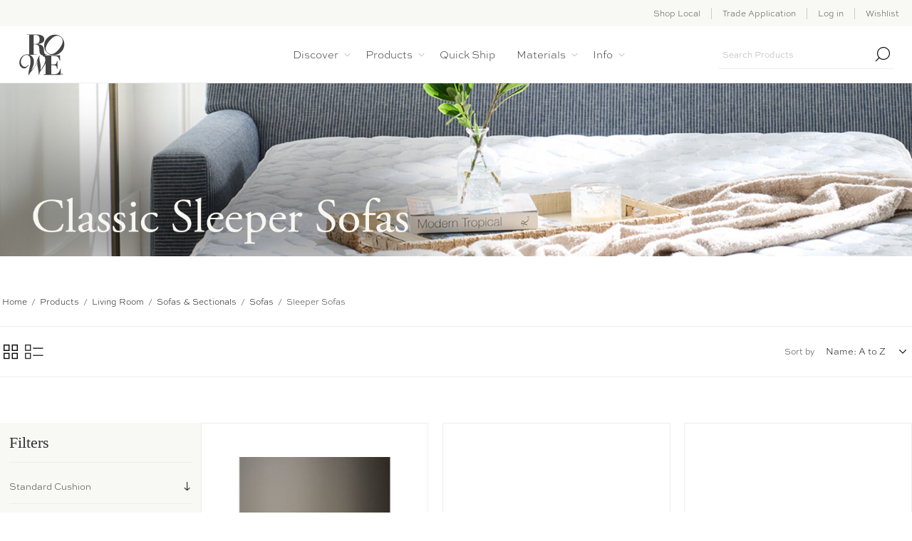

--- FILE ---
content_type: text/html; charset=utf-8
request_url: https://rowefurniture.com/sleeper-sofa-beds
body_size: 24388
content:



<!DOCTYPE html>
<html lang="en" dir="ltr" class="html-category-page">
<head>
    <title>Sleeper Sofas &amp; Sofa Beds - Rowe Furniture</title>
    <meta http-equiv="Content-type" content="text/html;charset=UTF-8" />
    <meta name="description" content="Find stylish and comfortable sleeper beds at Rowe Furniture. Our sleeper sofas are perfect for any home, offering versatility and comfort for your guests." />
    <meta name="keywords" content="sleeper sofas, sleeper sofa, pull-out sofa, Rowe Furniture sleeper sofas, best sleeper sofas" />

    <meta name="viewport" content="width=device-width, initial-scale=1.0, minimum-scale=1.0, maximum-scale=2.0" />
        <!-- Preload Garamond Premier Pro Display Font -->
<link rel="preconnect" href="https://fonts.gstatic.com" crossorigin>
<!-- Preload the most critical fonts -->
<link rel="preconnect" href="https://js.monitor.azure.com" crossorigin>
<link rel="preconnect" href="https://analytics.ahrefs.com" crossorigin>
<link rel="preconnect" href="https://p.typekit.net" crossorigin>
<link rel="preconnect" href="https://cdn.rowefurniture.com" crossorigin>

<link rel="preload" href="https://use.typekit.net/nfx3biw.css" as="style">
<link rel="preload" href="https://p.typekit.net/p.css?s=1&k=nfx3biw&ht=tk&f=6823.6824.6829.44868.44872.44876&a=120624188&app=typekit&e=css" as="style">
<style>
    @import url("https://use.typekit.net/nfx3biw.css");
    @import url("https://p.typekit.net/p.css?s=1&k=nfx3biw&ht=tk&f=6823.6824.6829.44868.44872.44876&a=120624188&app=typekit&e=css");
</style>
    <script type="application/ld+json">
{
  "@context": "https://schema.org",
  "@graph": [
    {
      "@type": "Organization",
      "@id": "https://www.rowefurniture.com/#organization",
      "name": "Rowe Furniture",
      "url": "https://www.rowefurniture.com/",
      "logo": "https://rowefurniture.com/Plugins/Widgets.RoweReports/Content/LOGO_HORZ.svg",
      "foundingDate": "1946",
      "address": {
        "@type": "PostalAddress",
        "addressLocality": "Elliston",
        "addressRegion": "VA",
        "addressCountry": "US"
      },
      "contactPoint": [
        {
          "@type": "ContactPoint",
          "contactType": "customer service",
          "telephone": "+1-540-444-7693",
          "areaServed": "US"
        }
      ]
      ,"sameAs": [
        "https://www.linkedin.com/company/rowe-furniture",
        "https://www.facebook.com/RoweFurniture",
         "https://twitter.com/rowefurniture",
        "https://www.instagram.com/rowefinefurniture",
        "https://www.pinterest.com/rowefurniture",
        "https://www.youtube.com/channel/UCnVbdi_s7rFwAOjYe96OJQw",
        "https://www.wikidata.org/wiki/Q136432896"
      ]
     
    },
    {
      "@type": "WebSite",
      "@id": "https://www.rowefurniture.com/#website",
      "url": "https://www.rowefurniture.com/",
      "name": "Rowe Furniture",
      "publisher": { "@id": "https://www.rowefurniture.com/#organization" },
      "potentialAction": {
        "@type": "SearchAction",
        "target": "https://www.rowefurniture.com/search?q={search_term_string}",
        "query-input": "required name=search_term_string"
      }
    }
  ]
}
</script>

<link rel="preload" as="image" href="https://rffblob.blob.core.windows.net/rffblobcontainer/2847424_CC-SOFA-RC%20-%20High%20Cmyk%20Portal%20Main%20Image%201_350.jpeg" fetchpriority="high">
<link rel="preload" as="image" href="https://rffblob.blob.core.windows.net/rffblobcontainer/2847721_F139Q-000-RC%20-%20High%20Cmyk%20Portal%20Main%20Image%201_350.jpeg" fetchpriority="high">
<link rel="preload" as="image" href="https://rffblob.blob.core.windows.net/rffblobcontainer/2848157_K529Q-000-031-RC%20-%20High%20Cmyk%20Portal%20Main%20Image%201_350.jpeg" fetchpriority="high">
<link rel="preload" as="image" href="https://rffblob.blob.core.windows.net/rffblobcontainer/2848185_K599Q-000-RC%20-%20High%20Cmyk%20Portal%20Main%20Image%201_350.jpeg" fetchpriority="high">
<link rel="preload" as="image" href="https://rffblob.blob.core.windows.net/rffblobcontainer/2848265_KARA-030-031-230-231-RC%20-%20High%20Cmyk%20Portal%20Main%20Image%201_350.jpeg" fetchpriority="high">
<link rel="preload" as="image" href="https://rffblob.blob.core.windows.net/rffblobcontainer/2848636_LILAH-230-231-RC%20-%20High%20Cmyk%20Portal%20Main%20Image%201_350.jpeg" fetchpriority="high">

    

    
    
    
    
    

    


    

<link rel='preload' href='/css/g4ewyvq1of3av_oven9v2w.styles.css?v=X8SBnFCpF8IqPa0nZAFiZuEOz80' as='style'>
<link rel="stylesheet" type="text/css" href="/css/g4ewyvq1of3av_oven9v2w.styles.css?v=X8SBnFCpF8IqPa0nZAFiZuEOz80" />
    <!-- Global site tag (gtag.js) - Google Analytics -->
                <script async src='https://www.googletagmanager.com/gtag/js?id=G-C6P6HXHQQ1'></script>
                <script>
                  window.dataLayer = window.dataLayer || [];
                  function gtag(){dataLayer.push(arguments);}
                  gtag('js', new Date());

gtag('config', 'G-C6P6HXHQQ1');

                  
                  
                </script>

    <link rel="canonical" href="https://rowefurniture.com/sleeper-sofa-beds" />

    
    
    <link rel="apple-touch-icon" sizes="180x180" href="/icons/icons_0/apple-touch-icon.png"><link rel="icon" type="image/png" sizes="32x32" href="/icons/icons_0/favicon-32x32.png"><link rel="icon" type="image/png" sizes="192x192" href="/icons/icons_0/android-chrome-192x192.png"><link rel="icon" type="image/png" sizes="16x16" href="/icons/icons_0/favicon-16x16.png"><link rel="manifest" href="/icons/icons_0/site.webmanifest"><link rel="mask-icon" href="/icons/icons_0/safari-pinned-tab.svg" color="#5bbad5"><link rel="shortcut icon" href="/icons/icons_0/favicon.ico"><meta name="msapplication-TileColor" content="#2d89ef"><meta name="msapplication-TileImage" content="/icons/icons_0/mstile-144x144.png"><meta name="msapplication-config" content="/icons/icons_0/browserconfig.xml"><meta name="theme-color" content="#ffffff">
            <link rel="preload" href="/js/7lvcbzxjf0u_vvkqpwl4_g.scripts.js?v=y7UJn1gzl_gZLJdeWveGXtKs4SQ" as="script">
    
    
    <!--Powered by nopCommerce - https://www.nopCommerce.com-->
    
<script type="text/javascript">!function(T,l,y){var S=T.location,k="script",D="instrumentationKey",C="ingestionendpoint",I="disableExceptionTracking",E="ai.device.",b="toLowerCase",w="crossOrigin",N="POST",e="appInsightsSDK",t=y.name||"appInsights";(y.name||T[e])&&(T[e]=t);var n=T[t]||function(d){var g=!1,f=!1,m={initialize:!0,queue:[],sv:"5",version:2,config:d};function v(e,t){var n={},a="Browser";return n[E+"id"]=a[b](),n[E+"type"]=a,n["ai.operation.name"]=S&&S.pathname||"_unknown_",n["ai.internal.sdkVersion"]="javascript:snippet_"+(m.sv||m.version),{time:function(){var e=new Date;function t(e){var t=""+e;return 1===t.length&&(t="0"+t),t}return e.getUTCFullYear()+"-"+t(1+e.getUTCMonth())+"-"+t(e.getUTCDate())+"T"+t(e.getUTCHours())+":"+t(e.getUTCMinutes())+":"+t(e.getUTCSeconds())+"."+((e.getUTCMilliseconds()/1e3).toFixed(3)+"").slice(2,5)+"Z"}(),iKey:e,name:"Microsoft.ApplicationInsights."+e.replace(/-/g,"")+"."+t,sampleRate:100,tags:n,data:{baseData:{ver:2}}}}var h=d.url||y.src;if(h){function a(e){var t,n,a,i,r,o,s,c,u,p,l;g=!0,m.queue=[],f||(f=!0,t=h,s=function(){var e={},t=d.connectionString;if(t)for(var n=t.split(";"),a=0;a<n.length;a++){var i=n[a].split("=");2===i.length&&(e[i[0][b]()]=i[1])}if(!e[C]){var r=e.endpointsuffix,o=r?e.location:null;e[C]="https://"+(o?o+".":"")+"dc."+(r||"services.visualstudio.com")}return e}(),c=s[D]||d[D]||"",u=s[C],p=u?u+"/v2/track":d.endpointUrl,(l=[]).push((n="SDK LOAD Failure: Failed to load Application Insights SDK script (See stack for details)",a=t,i=p,(o=(r=v(c,"Exception")).data).baseType="ExceptionData",o.baseData.exceptions=[{typeName:"SDKLoadFailed",message:n.replace(/\./g,"-"),hasFullStack:!1,stack:n+"\nSnippet failed to load ["+a+"] -- Telemetry is disabled\nHelp Link: https://go.microsoft.com/fwlink/?linkid=2128109\nHost: "+(S&&S.pathname||"_unknown_")+"\nEndpoint: "+i,parsedStack:[]}],r)),l.push(function(e,t,n,a){var i=v(c,"Message"),r=i.data;r.baseType="MessageData";var o=r.baseData;return o.message='AI (Internal): 99 message:"'+("SDK LOAD Failure: Failed to load Application Insights SDK script (See stack for details) ("+n+")").replace(/\"/g,"")+'"',o.properties={endpoint:a},i}(0,0,t,p)),function(e,t){if(JSON){var n=T.fetch;if(n&&!y.useXhr)n(t,{method:N,body:JSON.stringify(e),mode:"cors"});else if(XMLHttpRequest){var a=new XMLHttpRequest;a.open(N,t),a.setRequestHeader("Content-type","application/json"),a.send(JSON.stringify(e))}}}(l,p))}function i(e,t){f||setTimeout(function(){!t&&m.core||a()},500)}var e=function(){var n=l.createElement(k);n.src=h;var e=y[w];return!e&&""!==e||"undefined"==n[w]||(n[w]=e),n.onload=i,n.onerror=a,n.onreadystatechange=function(e,t){"loaded"!==n.readyState&&"complete"!==n.readyState||i(0,t)},n}();y.ld<0?l.getElementsByTagName("head")[0].appendChild(e):setTimeout(function(){l.getElementsByTagName(k)[0].parentNode.appendChild(e)},y.ld||0)}try{m.cookie=l.cookie}catch(p){}function t(e){for(;e.length;)!function(t){m[t]=function(){var e=arguments;g||m.queue.push(function(){m[t].apply(m,e)})}}(e.pop())}var n="track",r="TrackPage",o="TrackEvent";t([n+"Event",n+"PageView",n+"Exception",n+"Trace",n+"DependencyData",n+"Metric",n+"PageViewPerformance","start"+r,"stop"+r,"start"+o,"stop"+o,"addTelemetryInitializer","setAuthenticatedUserContext","clearAuthenticatedUserContext","flush"]),m.SeverityLevel={Verbose:0,Information:1,Warning:2,Error:3,Critical:4};var s=(d.extensionConfig||{}).ApplicationInsightsAnalytics||{};if(!0!==d[I]&&!0!==s[I]){var c="onerror";t(["_"+c]);var u=T[c];T[c]=function(e,t,n,a,i){var r=u&&u(e,t,n,a,i);return!0!==r&&m["_"+c]({message:e,url:t,lineNumber:n,columnNumber:a,error:i}),r},d.autoExceptionInstrumented=!0}return m}(y.cfg);function a(){y.onInit&&y.onInit(n)}(T[t]=n).queue&&0===n.queue.length?(n.queue.push(a),n.trackPageView({})):a()}(window,document,{
src: "https://js.monitor.azure.com/scripts/b/ai.2.min.js", // The SDK URL Source
crossOrigin: "anonymous", 
cfg: { // Application Insights Configuration
    connectionString: 'InstrumentationKey=d054555a-23b2-48dc-9712-43bac566dfea;IngestionEndpoint=https://eastus-8.in.applicationinsights.azure.com/;LiveEndpoint=https://eastus.livediagnostics.monitor.azure.com/'
}});</script></head>
<body class="category-page-body not-logged-in">
    <input name="__RequestVerificationToken" type="hidden" value="CfDJ8FTvpnjUseBLkL9zAxI4oaw5xeUHNSoq1wcABgvaB51s0e196p0o3ddIKkjqs5lrC1fsaKAvCkbnkxLYEReV2Ylbtp9rGzV548fenpiQ0TQXlDQ6l7FuM4h2LlAqWmrC5hz6yeU5lnTpr90LZErcXOE" />
    




<div class="ajax-loading-block-window" style="display: none">
</div>
<div id="dialog-notifications-success" title="Notification" style="display:none;">
</div>
<div id="dialog-notifications-error" title="Error" style="display:none;">
</div>
<div id="dialog-notifications-warning" title="Warning" style="display:none;">
</div>
<div id="bar-notification" class="bar-notification-container" data-close="Close">
</div>


<div class="master-wrapper-page three-products "> 


<div class="header">
    
    <div class="header-upper">
            <div class="header-text-wrapper middle">
                <span>&nbsp;</span>
            </div>
        <div class="header-links-wrapper last">
            
            

<div class="header-links nav-panel">
    <div class="close-button close-links">
        <span>Close</span>
    </div>
    <ul>
            <li><a href="/find-furniture-stores-near-me" class="ico-account">Shop Local</a></li>
        
                <li><a href="/join" class="ico-register">Trade Application</a></li>
            <li><a href="/login?returnUrl=%2Fsleeper-sofa-beds" class="ico-login">Log in</a></li>
            <li>
                <a href="/wishlist" class="ico-wishlist">
                    <span class="wishlist-label">Wishlist</span>
                </a>
            </li>
        
    </ul>
</div>

        </div>
    </div>
    <div class="header-lower">
        <div class="header-logo desktop">
            



<a href="/" class="logo">
	<img alt="Rowe Portal" src="/Plugins/Widgets.RoweReports/Content/LOGO_HORZ.svg" style="width: auto;height: 60px;">
</a>
        </div>
        <div class="header-menu nav-panel">
            <div class="close-button close-menu">
                <span>Close</span>
            </div>











    <ul class="mega-menu"
        data-isRtlEnabled="false"
        data-enableClickForDropDown="false">


<li class="  has-sublist">

    <a href="/about-us" class="with-subcategories" title="Discover" ><span> Discover</span></a>

        <div class="plus-button"></div>
        <div class="sublist-wrap">
            <ul class="sublist">
                <li class="back-button">
                    <span>Back</span>
                </li>


<li class="  ">

    <a href="/about-us" class="" title="About us" ><span> About us</span></a>

</li>

<li class="  ">

    <a href="https://rowestandswithsmall.com/" class="" title="Rowe Stands with Small"  target="_blank" ><span> Rowe Stands with Small</span></a>

</li>

<li class="  ">

    <a href="/eco-rowe" class="" title="Eco Rowe" ><span> Eco Rowe</span></a>

</li>

<li class="  ">

    <a href="/paul-delaisse-x-rowe" class="" title="Paul Delaisse X Rowe" ><span> Paul Delaisse X Rowe</span></a>

</li>            </ul>
        </div>
</li>


<li class="has-sublist with-dropdown-in-grid">
        <a class="with-subcategories" href="/all-products"><span>Products</span></a>

        <div class="dropdown categories fullWidth boxes-5">
            <div class="row-wrapper">
                <div class="row"><div class="box">
                <div class="picture-title-wrap">
                    <div class="title">
                        <a href="/living-room" title="Living Room"><span>Living Room</span></a>
                    </div>
                    <div class="picture">
                        <a href="/living-room" title="Show products in category Living Room">
                            <img class="lazy" alt="Picture for category Living Room" src="[data-uri]" data-original="https://rffblob.blob.core.windows.net/rffblobcontainer/2421461_living-room_350.jpeg" />
                        </a>
                    </div>
                </div>
                    <ul class="subcategories">
                            <li class="subcategory-item">
                                <a href="/sofas-sectionals" title="Sofas &amp; Sectionals"><span>Sofas &amp; Sectionals</span></a>
                            </li>
                            <li class="subcategory-item">
                                <a href="/chairs-ottomans" title="Chairs &amp; Ottomans"><span>Chairs &amp; Ottomans</span></a>
                            </li>
                            <li class="subcategory-item">
                                <a href="/spot-end-tables" title="End &amp; Spot Tables"><span>End &amp; Spot Tables</span></a>
                            </li>
                            <li class="subcategory-item">
                                <a href="/cocktail-tables" title="Cocktail Tables"><span>Cocktail Tables</span></a>
                            </li>
                            <li class="subcategory-item">
                                <a href="/credenza-console-tables" title="Console Tables &amp; Credenzas"><span>Console Tables &amp; Credenzas</span></a>
                            </li>
                            <li class="subcategory-item">
                                <a href="/recliners-2" title="Recliners"><span>Recliners</span></a>
                            </li>
                            <li class="subcategory-item">
                                <a href="/sleepers" title="Sleepers"><span>Sleepers</span></a>
                            </li>
                            <li class="subcategory-item">
                                <a href="/glider-swivel-chairs-2" title="Swivel Chairs &amp; Gliders"><span>Swivel Chairs &amp; Gliders</span></a>
                            </li>

                    </ul>
                </div><div class="box">
                <div class="picture-title-wrap">
                    <div class="title">
                        <a href="/bedroom" title="Bedroom"><span>Bedroom</span></a>
                    </div>
                    <div class="picture">
                        <a href="/bedroom" title="Show products in category Bedroom">
                            <img class="lazy" alt="Picture for category Bedroom" src="[data-uri]" data-original="https://rffblob.blob.core.windows.net/rffblobcontainer/2421463_bedroom_350.png" />
                        </a>
                    </div>
                </div>
                    <ul class="subcategories">
                            <li class="subcategory-item">
                                <a href="/custom-beds" title="Beds &amp; Headboards"><span>Beds &amp; Headboards</span></a>
                            </li>
                            <li class="subcategory-item">
                                <a href="/daybeds" title="Daybeds &amp; Settees"><span>Daybeds &amp; Settees</span></a>
                            </li>
                            <li class="subcategory-item">
                                <a href="/chaise-chairs" title="Chaise Chairs"><span>Chaise Chairs</span></a>
                            </li>
                            <li class="subcategory-item">
                                <a href="/chests" title="Chests &amp; Cabinets"><span>Chests &amp; Cabinets</span></a>
                            </li>
                            <li class="subcategory-item">
                                <a href="/nightstands" title="Nightstands"><span>Nightstands</span></a>
                            </li>
                            <li class="subcategory-item">
                                <a href="/bedroom-bench" title="Benches"><span>Benches</span></a>
                            </li>

                    </ul>
                </div><div class="box">
                <div class="picture-title-wrap">
                    <div class="title">
                        <a href="/dining-room" title="Dining Room"><span>Dining Room</span></a>
                    </div>
                    <div class="picture">
                        <a href="/dining-room" title="Show products in category Dining Room">
                            <img class="lazy" alt="Picture for category Dining Room" src="[data-uri]" data-original="https://rffblob.blob.core.windows.net/rffblobcontainer/2421462_dining-room_350.png" />
                        </a>
                    </div>
                </div>
                    <ul class="subcategories">
                            <li class="subcategory-item">
                                <a href="/dining-tables" title="Dining Tables"><span>Dining Tables</span></a>
                            </li>
                            <li class="subcategory-item">
                                <a href="/dining-chairs-banquettes" title="Dining Chairs &amp; Benches"><span>Dining Chairs &amp; Benches</span></a>
                            </li>
                            <li class="subcategory-item">
                                <a href="/sideboards" title="Sideboards"><span>Sideboards</span></a>
                            </li>
                            <li class="subcategory-item">
                                <a href="/stools" title="Counter &amp; Bar Stools"><span>Counter &amp; Bar Stools</span></a>
                            </li>

                    </ul>
                </div><div class="box">
                <div class="picture-title-wrap">
                    <div class="title">
                        <a href="/office" title="Office"><span>Office</span></a>
                    </div>
                    <div class="picture">
                        <a href="/office" title="Show products in category Office">
                            <img class="lazy" alt="Picture for category Office" src="[data-uri]" data-original="https://rffblob.blob.core.windows.net/rffblobcontainer/2421464_office_350.png" />
                        </a>
                    </div>
                </div>
                    <ul class="subcategories">
                            <li class="subcategory-item">
                                <a href="/desks" title="Desks"><span>Desks</span></a>
                            </li>
                            <li class="subcategory-item">
                                <a href="/office-chairs" title="Office Chairs"><span>Office Chairs</span></a>
                            </li>
                            <li class="subcategory-item">
                                <a href="/storage" title="Storage"><span>Storage</span></a>
                            </li>

                    </ul>
                </div><div class="box">
                <div class="picture-title-wrap">
                    <div class="title">
                        <a href="/special-programs" title="Programs"><span>Programs</span></a>
                    </div>
                    <div class="picture">
                        <a href="/special-programs" title="Show products in category Programs">
                            <img class="lazy" alt="Picture for category Programs" src="[data-uri]" data-original="https://rffblob.blob.core.windows.net/rffblobcontainer/2421465_programs_350.jpeg" />
                        </a>
                    </div>
                </div>
                    <ul class="subcategories">
                            <li class="subcategory-item">
                                <a href="/thread-form" title="Thread &amp; Form"><span>Thread &amp; Form</span></a>
                            </li>
                            <li class="subcategory-item">
                                <a href="/bespoke-leather" title="Bespoke Leather"><span>Bespoke Leather</span></a>
                            </li>
                            <li class="subcategory-item">
                                <a href="/comfort-and-craft" title="Comfort &amp; Craft"><span>Comfort &amp; Craft</span></a>
                            </li>
                            <li class="subcategory-item">
                                <a href="/custom-pillows" title="Custom Pillows"><span>Custom Pillows</span></a>
                            </li>
                            <li class="subcategory-item">
                                <a href="/serenity-sleep-2" title="Serenity Sleep"><span>Serenity Sleep</span></a>
                            </li>
                            <li class="subcategory-item">
                                <a href="/storage-works" title="Storage Works"><span>Storage Works</span></a>
                            </li>
                            <li class="subcategory-item">
                                <a href="/my-style-i" title="My Style I"><span>My Style I</span></a>
                            </li>
                            <li class="subcategory-item">
                                <a href="/my-style-ii" title="My Style II"><span>My Style II</span></a>
                            </li>
                            <li class="subcategory-item">
                                <a href="/custom-ottoman" title="Custom Ottoman"><span>Custom Ottoman</span></a>
                            </li>

                    </ul>
                </div></div>
            </div>

        </div>
</li>

<li class=" root-category ">

    <a href="/express-delivery" class="" title="Quick Ship" ><span> Quick Ship</span></a>

</li>

<li class="  has-sublist">

    <a href="/materials" class="with-subcategories" title="Materials" ><span> Materials</span></a>

        <div class="plus-button"></div>
        <div class="sublist-wrap">
            <ul class="sublist">
                <li class="back-button">
                    <span>Back</span>
                </li>


<li class=" root-category ">

    <a href="/fabrics" class="" title="Fabrics" ><span> Fabrics</span></a>

</li>

<li class=" root-category ">

    <a href="/leathers" class="" title="Leathers" ><span> Leathers</span></a>

</li>

<li class="  has-sublist">

    <a href="/materials" class="with-subcategories" title="Materials" ><span> Materials</span></a>

        <div class="plus-button"></div>
        <div class="sublist-wrap">
            <ul class="sublist">
                <li class="back-button">
                    <span>Back</span>
                </li>


<li class="  ">

    <a href="/materials?tab=cushions" class="" title="Cushions" ><span> Cushions</span></a>

</li>

<li class="  ">

    <a href="/materials?tab=woodfinishes" class="" title="Wood Finishes" ><span> Wood Finishes</span></a>

</li>

<li class="  ">

    <a href="/materials?tab=nailheadtrim" class="" title="Nailhead Trim" ><span> Nailhead Trim</span></a>

</li>            </ul>
        </div>
</li>

<li class="  has-sublist">

    <a href="/care" class="with-subcategories" title="Care" ><span> Care</span></a>

        <div class="plus-button"></div>
        <div class="sublist-wrap">
            <ul class="sublist">
                <li class="back-button">
                    <span>Back</span>
                </li>


<li class="  ">

    <a href="https://roweportal.com/care?tab=cleaningcodes" class="" title="Cleaning Codes" ><span> Cleaning Codes</span></a>

</li>

<li class="  ">

    <a href="/care?tab=fabric" class="" title="Fabric" ><span> Fabric</span></a>

</li>

<li class="  ">

    <a href="/care?tab=slipcover" class="" title="Slipcover" ><span> Slipcover</span></a>

</li>

<li class="  ">

    <a href="/care?tab=leather" class="" title="Leather" ><span> Leather</span></a>

</li>            </ul>
        </div>
</li>            </ul>
        </div>
</li>

<li class="  has-sublist">

    <a href="#" class="with-subcategories" title="Info" ><span> Info</span></a>

        <div class="plus-button"></div>
        <div class="sublist-wrap">
            <ul class="sublist">
                <li class="back-button">
                    <span>Back</span>
                </li>


<li class="  has-sublist">

    <a href="#" class="with-subcategories" title="Brochures" ><span> Brochures</span></a>

        <div class="plus-button"></div>
        <div class="sublist-wrap">
            <ul class="sublist">
                <li class="back-button">
                    <span>Back</span>
                </li>


<li class="  ">

    <a href="https://issuu.com/rowefurniture1/docs/rowebeds_rw4719?fr=sZTcxZjY3NTc0NDA" class="" title="Custom Beds"  target="_blank" ><span> Custom Beds</span></a>

</li>

<li class="  ">

    <a href="https://rowereference.com/my-style/" class="" title="My Style I"  target="_blank" ><span> My Style I</span></a>

</li>

<li class="  ">

    <a href="https://rowereference.com/my-style-ii/" class="" title="My Style II"  target="_blank" ><span> My Style II</span></a>

</li>

<li class="  ">

    <a href="https://issuu.com/rowefurniture1/docs/ottoman_program_2020?fr=sYTY4NzY3NTc0NDA" class="" title="Ottoman"  target="_blank" ><span> Ottoman</span></a>

</li>

<li class="  ">

    <a href="https://issuu.com/rowefurniture1/docs/comfort_craft_rw4718?fr=sZWQ2NDY3NTc0NDA" class="" title="Comfort &amp; Craft"  target="_blank" ><span> Comfort &amp; Craft</span></a>

</li>

<li class="  ">

    <a href="https://issuu.com/rowefurniture1/docs/4-serenitysleepbrochure_8.5x11?fr=sYTk4NjY3NTc0NDA" class="" title="Serenity Sleep"  target="_blank" ><span> Serenity Sleep</span></a>

</li>

<li class="  ">

    <a href="https://issuu.com/rowefurniture1/docs/lounge-0819-combined?fr=sYTlkZDM3Njc3" class="" title="Lounge"  target="_blank" ><span> Lounge</span></a>

</li>

<li class="  ">

    <a href="https://issuu.com/rowefurniture1/docs/rb4716_bespokeleatherprogram?fr=sYjc5MzY3NTc0NDA" class="" title="Bespoke Leather"  target="_blank" ><span> Bespoke Leather</span></a>

</li>            </ul>
        </div>
</li>

<li class="  has-sublist">

    <a href="#" class="with-subcategories" title="Warranty" ><span> Warranty</span></a>

        <div class="plus-button"></div>
        <div class="sublist-wrap">
            <ul class="sublist">
                <li class="back-button">
                    <span>Back</span>
                </li>


<li class="  ">

    <a href="/warranty-forms-policies?tab=warranty" class="" title="US &amp; Canada Warranty" ><span> US &amp; Canada Warranty</span></a>

</li>

<li class="  ">

    <a href="/warranty-forms-policies?tab=warrantyoccasional" class="" title="Occasional Warranty" ><span> Occasional Warranty</span></a>

</li>

<li class="  ">

    <a href="/warranty-forms-policies?tab=warrantyregistration" class="" title="Warranty Registration" ><span> Warranty Registration</span></a>

</li>            </ul>
        </div>
</li>

<li class="  has-sublist">

    <a href="/warranty-forms-policies?tab=termsconditions" class="with-subcategories" title="Policies" ><span> Policies</span></a>

        <div class="plus-button"></div>
        <div class="sublist-wrap">
            <ul class="sublist">
                <li class="back-button">
                    <span>Back</span>
                </li>


<li class="  ">

    <a href="/warranty-forms-policies?tab=termsconditions" class="" title="Terms &amp; Conditions" ><span> Terms &amp; Conditions</span></a>

</li>

<li class="  ">

    <a href="/warranty-forms-policies?tab=privacypolicy" class="" title="Privacy Policy" ><span> Privacy Policy</span></a>

</li>

<li class="  ">

    <a href="/warranty-forms-policies?tab=imappolicy" class="" title="IMAP Policy" ><span> IMAP Policy</span></a>

</li>

<li class="  ">

    <a href="/warranty-forms-policies?tab=prop65" class="" title="Prop 65" ><span> Prop 65</span></a>

</li>            </ul>
        </div>
</li>

<li class="  ">

    <a href="/join" class="" title="Design Trade Program" ><span> Design Trade Program</span></a>

</li>

<li class="  ">

    <a href="/join-retailer-program/" class="" title="Retail Application" ><span> Retail Application</span></a>

</li>            </ul>
        </div>
</li>
        
    </ul>
    <div class="menu-title"><span>Menu</span></div>
    <ul class="mega-menu-responsive">


<li class="  has-sublist">

    <a href="/about-us" class="with-subcategories" title="Discover" ><span> Discover</span></a>

        <div class="plus-button"></div>
        <div class="sublist-wrap">
            <ul class="sublist">
                <li class="back-button">
                    <span>Back</span>
                </li>


<li class="  ">

    <a href="/about-us" class="" title="About us" ><span> About us</span></a>

</li>

<li class="  ">

    <a href="https://rowestandswithsmall.com/" class="" title="Rowe Stands with Small"  target="_blank" ><span> Rowe Stands with Small</span></a>

</li>

<li class="  ">

    <a href="/eco-rowe" class="" title="Eco Rowe" ><span> Eco Rowe</span></a>

</li>

<li class="  ">

    <a href="/paul-delaisse-x-rowe" class="" title="Paul Delaisse X Rowe" ><span> Paul Delaisse X Rowe</span></a>

</li>            </ul>
        </div>
</li>

<li class="has-sublist">

        <a class="with-subcategories" href="/all-products"><span>Products</span></a>

        <div class="plus-button"></div>
        <div class="sublist-wrap">
            <ul class="sublist">
                <li class="back-button">
                    <span>Back</span>
                </li>
                
        <li class="has-sublist">
            <a href="/living-room" title="Living Room" class="with-subcategories"><span>Living Room</span></a>
            <div class="plus-button"></div>
            <div class="sublist-wrap">
                <ul class="sublist">
                    <li class="back-button">
                        <span>Back</span>
                    </li>
                    
        <li class="has-sublist">
            <a href="/sofas-sectionals" title="Sofas &amp; Sectionals" class="with-subcategories"><span>Sofas &amp; Sectionals</span></a>
            <div class="plus-button"></div>
            <div class="sublist-wrap">
                <ul class="sublist">
                    <li class="back-button">
                        <span>Back</span>
                    </li>
                    
        <li class="has-sublist">
            <a href="/custom-sofas-couches" title="Sofas" class="with-subcategories"><span>Sofas</span></a>
            <div class="plus-button"></div>
            <div class="sublist-wrap">
                <ul class="sublist">
                    <li class="back-button">
                        <span>Back</span>
                    </li>
                    
        <li>
            <a class="lastLevelCategory" href="/sleeper-sofa-beds" title="Sleeper Sofas"><span>Sleeper Sofas</span></a>
        </li>
        <li>
            <a class="lastLevelCategory" href="/chaise-sofas" title="Chaise Sofas"><span>Chaise Sofas</span></a>
        </li>
        <li>
            <a class="lastLevelCategory" href="/loveseat-sofas" title="Short Sofas"><span>Short Sofas</span></a>
        </li>
        <li>
            <a class="lastLevelCategory" href="/slipcovered-sofa-couches" title="Slipcovered Sofas"><span>Slipcovered Sofas</span></a>
        </li>
        <li>
            <a class="lastLevelCategory" href="/serenity-sleeper-sofa-beds" title="Serenity Sleeper Sofas"><span>Serenity Sleeper Sofas</span></a>
        </li>


                </ul>
            </div>
        </li>
        <li class="has-sublist">
            <a href="/custom-sectional" title="Sectionals" class="with-subcategories"><span>Sectionals</span></a>
            <div class="plus-button"></div>
            <div class="sublist-wrap">
                <ul class="sublist">
                    <li class="back-button">
                        <span>Back</span>
                    </li>
                    
        <li>
            <a class="lastLevelCategory" href="/modular-sectionals" title="Modular Sectionals"><span>Modular Sectionals</span></a>
        </li>
        <li>
            <a class="lastLevelCategory" href="/slipcovered-sectionals" title="Slipcovered Sectionals"><span>Slipcovered Sectionals</span></a>
        </li>
        <li>
            <a class="lastLevelCategory" href="/upholstered-sectionals" title="Upholstered Sectionals"><span>Upholstered Sectionals</span></a>
        </li>
        <li>
            <a class="lastLevelCategory" href="/sleeper-sectionals-beds" title="Sleeper Sectionals"><span>Sleeper Sectionals</span></a>
        </li>


                </ul>
            </div>
        </li>


                </ul>
            </div>
        </li>
        <li class="has-sublist">
            <a href="/chairs-ottomans" title="Chairs &amp; Ottomans" class="with-subcategories"><span>Chairs &amp; Ottomans</span></a>
            <div class="plus-button"></div>
            <div class="sublist-wrap">
                <ul class="sublist">
                    <li class="back-button">
                        <span>Back</span>
                    </li>
                    
        <li class="has-sublist">
            <a href="/custom-chairs" title="Chairs" class="with-subcategories"><span>Chairs</span></a>
            <div class="plus-button"></div>
            <div class="sublist-wrap">
                <ul class="sublist">
                    <li class="back-button">
                        <span>Back</span>
                    </li>
                    
        <li>
            <a class="lastLevelCategory" href="/accent-chairs" title="Accent Chairs"><span>Accent Chairs</span></a>
        </li>
        <li>
            <a class="lastLevelCategory" href="/swivel-chairs-gliders" title="Swivel Chairs"><span>Swivel Chairs</span></a>
        </li>
        <li>
            <a class="lastLevelCategory" href="/slipcovered-chairs" title="Slipcovered Chairs"><span>Slipcovered Chairs</span></a>
        </li>
        <li>
            <a class="lastLevelCategory" href="/reclining-chairs" title="Reclining Chairs"><span>Reclining Chairs</span></a>
        </li>


                </ul>
            </div>
        </li>
        <li class="has-sublist">
            <a href="/custom-ottomans" title="Ottomans" class="with-subcategories"><span>Ottomans</span></a>
            <div class="plus-button"></div>
            <div class="sublist-wrap">
                <ul class="sublist">
                    <li class="back-button">
                        <span>Back</span>
                    </li>
                    
        <li>
            <a class="lastLevelCategory" href="/upholstered-ottomans" title="Upholstered Ottomans"><span>Upholstered Ottomans</span></a>
        </li>
        <li>
            <a class="lastLevelCategory" href="/slipcovered-ottomans" title="Slipcovered Ottomans"><span>Slipcovered Ottomans</span></a>
        </li>
        <li>
            <a class="lastLevelCategory" href="/leather-ottomans-2" title="Leather Ottomans"><span>Leather Ottomans</span></a>
        </li>
        <li>
            <a class="lastLevelCategory" href="/custom-ottomans-3" title="Custom Ottomans"><span>Custom Ottomans</span></a>
        </li>
        <li>
            <a class="lastLevelCategory" href="/bench-ottomans" title="Bench &amp; Seating Ottomans"><span>Bench &amp; Seating Ottomans</span></a>
        </li>
        <li>
            <a class="lastLevelCategory" href="/castered-ottomans" title="Castered Ottomans"><span>Castered Ottomans</span></a>
        </li>


                </ul>
            </div>
        </li>


                </ul>
            </div>
        </li>
        <li>
            <a class="lastLevelCategory" href="/spot-end-tables" title="End &amp; Spot Tables"><span>End &amp; Spot Tables</span></a>
        </li>
        <li>
            <a class="lastLevelCategory" href="/cocktail-tables" title="Cocktail Tables"><span>Cocktail Tables</span></a>
        </li>
        <li>
            <a class="lastLevelCategory" href="/credenza-console-tables" title="Console Tables &amp; Credenzas"><span>Console Tables &amp; Credenzas</span></a>
        </li>
        <li>
            <a class="lastLevelCategory" href="/recliners-2" title="Recliners"><span>Recliners</span></a>
        </li>
        <li>
            <a class="lastLevelCategory" href="/sleepers" title="Sleepers"><span>Sleepers</span></a>
        </li>
        <li>
            <a class="lastLevelCategory" href="/glider-swivel-chairs-2" title="Swivel Chairs &amp; Gliders"><span>Swivel Chairs &amp; Gliders</span></a>
        </li>


                </ul>
            </div>
        </li>
        <li class="has-sublist">
            <a href="/bedroom" title="Bedroom" class="with-subcategories"><span>Bedroom</span></a>
            <div class="plus-button"></div>
            <div class="sublist-wrap">
                <ul class="sublist">
                    <li class="back-button">
                        <span>Back</span>
                    </li>
                    
        <li>
            <a class="lastLevelCategory" href="/custom-beds" title="Beds &amp; Headboards"><span>Beds &amp; Headboards</span></a>
        </li>
        <li>
            <a class="lastLevelCategory" href="/daybeds" title="Daybeds &amp; Settees"><span>Daybeds &amp; Settees</span></a>
        </li>
        <li>
            <a class="lastLevelCategory" href="/chaise-chairs" title="Chaise Chairs"><span>Chaise Chairs</span></a>
        </li>
        <li>
            <a class="lastLevelCategory" href="/chests" title="Chests &amp; Cabinets"><span>Chests &amp; Cabinets</span></a>
        </li>
        <li>
            <a class="lastLevelCategory" href="/nightstands" title="Nightstands"><span>Nightstands</span></a>
        </li>
        <li>
            <a class="lastLevelCategory" href="/bedroom-bench" title="Benches"><span>Benches</span></a>
        </li>


                </ul>
            </div>
        </li>
        <li class="has-sublist">
            <a href="/dining-room" title="Dining Room" class="with-subcategories"><span>Dining Room</span></a>
            <div class="plus-button"></div>
            <div class="sublist-wrap">
                <ul class="sublist">
                    <li class="back-button">
                        <span>Back</span>
                    </li>
                    
        <li>
            <a class="lastLevelCategory" href="/dining-tables" title="Dining Tables"><span>Dining Tables</span></a>
        </li>
        <li>
            <a class="lastLevelCategory" href="/dining-chairs-banquettes" title="Dining Chairs &amp; Benches"><span>Dining Chairs &amp; Benches</span></a>
        </li>
        <li>
            <a class="lastLevelCategory" href="/sideboards" title="Sideboards"><span>Sideboards</span></a>
        </li>
        <li>
            <a class="lastLevelCategory" href="/stools" title="Counter &amp; Bar Stools"><span>Counter &amp; Bar Stools</span></a>
        </li>


                </ul>
            </div>
        </li>
        <li class="has-sublist">
            <a href="/office" title="Office" class="with-subcategories"><span>Office</span></a>
            <div class="plus-button"></div>
            <div class="sublist-wrap">
                <ul class="sublist">
                    <li class="back-button">
                        <span>Back</span>
                    </li>
                    
        <li>
            <a class="lastLevelCategory" href="/desks" title="Desks"><span>Desks</span></a>
        </li>
        <li>
            <a class="lastLevelCategory" href="/office-chairs" title="Office Chairs"><span>Office Chairs</span></a>
        </li>
        <li>
            <a class="lastLevelCategory" href="/storage" title="Storage"><span>Storage</span></a>
        </li>


                </ul>
            </div>
        </li>
        <li class="has-sublist">
            <a href="/special-programs" title="Programs" class="with-subcategories"><span>Programs</span></a>
            <div class="plus-button"></div>
            <div class="sublist-wrap">
                <ul class="sublist">
                    <li class="back-button">
                        <span>Back</span>
                    </li>
                    
        <li>
            <a class="lastLevelCategory" href="/thread-form" title="Thread &amp; Form"><span>Thread &amp; Form</span></a>
        </li>
        <li>
            <a class="lastLevelCategory" href="/bespoke-leather" title="Bespoke Leather"><span>Bespoke Leather</span></a>
        </li>
        <li>
            <a class="lastLevelCategory" href="/comfort-and-craft" title="Comfort &amp; Craft"><span>Comfort &amp; Craft</span></a>
        </li>
        <li>
            <a class="lastLevelCategory" href="/custom-pillows" title="Custom Pillows"><span>Custom Pillows</span></a>
        </li>
        <li>
            <a class="lastLevelCategory" href="/serenity-sleep-2" title="Serenity Sleep"><span>Serenity Sleep</span></a>
        </li>
        <li>
            <a class="lastLevelCategory" href="/storage-works" title="Storage Works"><span>Storage Works</span></a>
        </li>
        <li>
            <a class="lastLevelCategory" href="/my-style-i" title="My Style I"><span>My Style I</span></a>
        </li>
        <li>
            <a class="lastLevelCategory" href="/my-style-ii" title="My Style II"><span>My Style II</span></a>
        </li>
        <li>
            <a class="lastLevelCategory" href="/custom-ottoman" title="Custom Ottoman"><span>Custom Ottoman</span></a>
        </li>


                </ul>
            </div>
        </li>

            </ul>
        </div>

</li>

<li class=" root-category ">

    <a href="/express-delivery" class="" title="Quick Ship" ><span> Quick Ship</span></a>

</li>

<li class="  has-sublist">

    <a href="/materials" class="with-subcategories" title="Materials" ><span> Materials</span></a>

        <div class="plus-button"></div>
        <div class="sublist-wrap">
            <ul class="sublist">
                <li class="back-button">
                    <span>Back</span>
                </li>


<li class=" root-category ">

    <a href="/fabrics" class="" title="Fabrics" ><span> Fabrics</span></a>

</li>

<li class=" root-category ">

    <a href="/leathers" class="" title="Leathers" ><span> Leathers</span></a>

</li>

<li class="  has-sublist">

    <a href="/materials" class="with-subcategories" title="Materials" ><span> Materials</span></a>

        <div class="plus-button"></div>
        <div class="sublist-wrap">
            <ul class="sublist">
                <li class="back-button">
                    <span>Back</span>
                </li>


<li class="  ">

    <a href="/materials?tab=cushions" class="" title="Cushions" ><span> Cushions</span></a>

</li>

<li class="  ">

    <a href="/materials?tab=woodfinishes" class="" title="Wood Finishes" ><span> Wood Finishes</span></a>

</li>

<li class="  ">

    <a href="/materials?tab=nailheadtrim" class="" title="Nailhead Trim" ><span> Nailhead Trim</span></a>

</li>            </ul>
        </div>
</li>

<li class="  has-sublist">

    <a href="/care" class="with-subcategories" title="Care" ><span> Care</span></a>

        <div class="plus-button"></div>
        <div class="sublist-wrap">
            <ul class="sublist">
                <li class="back-button">
                    <span>Back</span>
                </li>


<li class="  ">

    <a href="https://roweportal.com/care?tab=cleaningcodes" class="" title="Cleaning Codes" ><span> Cleaning Codes</span></a>

</li>

<li class="  ">

    <a href="/care?tab=fabric" class="" title="Fabric" ><span> Fabric</span></a>

</li>

<li class="  ">

    <a href="/care?tab=slipcover" class="" title="Slipcover" ><span> Slipcover</span></a>

</li>

<li class="  ">

    <a href="/care?tab=leather" class="" title="Leather" ><span> Leather</span></a>

</li>            </ul>
        </div>
</li>            </ul>
        </div>
</li>

<li class="  has-sublist">

    <a href="#" class="with-subcategories" title="Info" ><span> Info</span></a>

        <div class="plus-button"></div>
        <div class="sublist-wrap">
            <ul class="sublist">
                <li class="back-button">
                    <span>Back</span>
                </li>


<li class="  has-sublist">

    <a href="#" class="with-subcategories" title="Brochures" ><span> Brochures</span></a>

        <div class="plus-button"></div>
        <div class="sublist-wrap">
            <ul class="sublist">
                <li class="back-button">
                    <span>Back</span>
                </li>


<li class="  ">

    <a href="https://issuu.com/rowefurniture1/docs/rowebeds_rw4719?fr=sZTcxZjY3NTc0NDA" class="" title="Custom Beds"  target="_blank" ><span> Custom Beds</span></a>

</li>

<li class="  ">

    <a href="https://rowereference.com/my-style/" class="" title="My Style I"  target="_blank" ><span> My Style I</span></a>

</li>

<li class="  ">

    <a href="https://rowereference.com/my-style-ii/" class="" title="My Style II"  target="_blank" ><span> My Style II</span></a>

</li>

<li class="  ">

    <a href="https://issuu.com/rowefurniture1/docs/ottoman_program_2020?fr=sYTY4NzY3NTc0NDA" class="" title="Ottoman"  target="_blank" ><span> Ottoman</span></a>

</li>

<li class="  ">

    <a href="https://issuu.com/rowefurniture1/docs/comfort_craft_rw4718?fr=sZWQ2NDY3NTc0NDA" class="" title="Comfort &amp; Craft"  target="_blank" ><span> Comfort &amp; Craft</span></a>

</li>

<li class="  ">

    <a href="https://issuu.com/rowefurniture1/docs/4-serenitysleepbrochure_8.5x11?fr=sYTk4NjY3NTc0NDA" class="" title="Serenity Sleep"  target="_blank" ><span> Serenity Sleep</span></a>

</li>

<li class="  ">

    <a href="https://issuu.com/rowefurniture1/docs/lounge-0819-combined?fr=sYTlkZDM3Njc3" class="" title="Lounge"  target="_blank" ><span> Lounge</span></a>

</li>

<li class="  ">

    <a href="https://issuu.com/rowefurniture1/docs/rb4716_bespokeleatherprogram?fr=sYjc5MzY3NTc0NDA" class="" title="Bespoke Leather"  target="_blank" ><span> Bespoke Leather</span></a>

</li>            </ul>
        </div>
</li>

<li class="  has-sublist">

    <a href="#" class="with-subcategories" title="Warranty" ><span> Warranty</span></a>

        <div class="plus-button"></div>
        <div class="sublist-wrap">
            <ul class="sublist">
                <li class="back-button">
                    <span>Back</span>
                </li>


<li class="  ">

    <a href="/warranty-forms-policies?tab=warranty" class="" title="US &amp; Canada Warranty" ><span> US &amp; Canada Warranty</span></a>

</li>

<li class="  ">

    <a href="/warranty-forms-policies?tab=warrantyoccasional" class="" title="Occasional Warranty" ><span> Occasional Warranty</span></a>

</li>

<li class="  ">

    <a href="/warranty-forms-policies?tab=warrantyregistration" class="" title="Warranty Registration" ><span> Warranty Registration</span></a>

</li>            </ul>
        </div>
</li>

<li class="  has-sublist">

    <a href="/warranty-forms-policies?tab=termsconditions" class="with-subcategories" title="Policies" ><span> Policies</span></a>

        <div class="plus-button"></div>
        <div class="sublist-wrap">
            <ul class="sublist">
                <li class="back-button">
                    <span>Back</span>
                </li>


<li class="  ">

    <a href="/warranty-forms-policies?tab=termsconditions" class="" title="Terms &amp; Conditions" ><span> Terms &amp; Conditions</span></a>

</li>

<li class="  ">

    <a href="/warranty-forms-policies?tab=privacypolicy" class="" title="Privacy Policy" ><span> Privacy Policy</span></a>

</li>

<li class="  ">

    <a href="/warranty-forms-policies?tab=imappolicy" class="" title="IMAP Policy" ><span> IMAP Policy</span></a>

</li>

<li class="  ">

    <a href="/warranty-forms-policies?tab=prop65" class="" title="Prop 65" ><span> Prop 65</span></a>

</li>            </ul>
        </div>
</li>

<li class="  ">

    <a href="/join" class="" title="Design Trade Program" ><span> Design Trade Program</span></a>

</li>

<li class="  ">

    <a href="/join-retailer-program/" class="" title="Retail Application" ><span> Retail Application</span></a>

</li>            </ul>
        </div>
</li>
        
    </ul>
        </div>
        <div class="search-cart-wrapper">
            <div class="search-box store-search-box nav-panel">
                <div class="close-button close-search">
                    <span>Close</span>
                </div>
                <form method="get" id="small-search-box-form" action="/search">
        <input type="text" class="search-box-text" id="small-searchterms" autocomplete="off" name="q" placeholder="Search Products" aria-label="Search Products" />
        <button type="submit" class="button-1 search-box-button">Search</button>
            
</form>
            </div>
            
        </div>
    </div>
    
</div>    
    <div class="overlayOffCanvas"></div>
    <div class="responsive-nav-wrapper">
        <div class="button menu-button">
            <span class="txt">Menu</span>
        </div>
        <div class="button personal-button">
            <span class="txt">Personal menu</span>
        </div>
        <div class="header-logo mobile">
            



<a href="/" class="logo">
	<img alt="Rowe Portal" src="/Plugins/Widgets.RoweReports/Content/LOGO_HORZ.svg" style="width: auto;height: 60px;">
</a>
        </div>
        <div class="button search-button">
            <span class="txt">Search</span>
        </div>
    </div>
    <div class="master-wrapper-content">
        

    
    
    
    
    
    
    

<div class="quickViewData" data-productselector=".product-item"
     data-productselectorchild=".buttons .wrapper"
     data-retrievequickviewurl="/quickviewdata"
     data-quickviewbuttontext="Quick View"
     data-quickviewbuttontitle="Quick View"
     data-isquickviewpopupdraggable="True"
     data-enablequickviewpopupoverlay="True"
     data-accordionpanelsheightstyle="content"
     data-getquickviewbuttonroute="/getquickviewbutton">
</div>
        
        

            <div class="category-description">
                <style>.page-title {
display:none;
    padding: 15px 0;
    text-align: center;
}</style>
<img alt="Sleeper Sofas Header Image with Text" class="category-top-hero-desktop" src='/images/headers/SubCategories/Sofas_Sleeper.jpg'/>

            </div>
            <style>.master-wrapper-content {
                                        width: 100%;
                                        margin: auto;
                                    }
                                    .breadcrumb,.product-selectors,.master-column-wrapper,.sub-category-grid{
                                        max-width:1400px;
                                        margin-right:auto;
                                        margin-left:auto;

                                    }

            </style>
        <div class="breadcrumb">
            <ul itemscope itemtype="http://schema.org/BreadcrumbList">
                <li>
                    <a href="/" title="Home">Home</a>

                    <span class="delimiter">/</span>
                </li>
                    <li itemprop="itemListElement" itemscope itemtype="http://schema.org/ListItem">
                            <a href="/all-products" title="Products" itemprop="item">

                                <span itemprop="name">Products</span>
                            </a>
                            <span class="delimiter">/</span>
                        <meta itemprop="position" content="1" />
                    </li>
                    <li itemprop="itemListElement" itemscope itemtype="http://schema.org/ListItem">
                            <a href="/living-room" title="Living Room" itemprop="item">

                                <span itemprop="name">Living Room</span>
                            </a>
                            <span class="delimiter">/</span>
                        <meta itemprop="position" content="2" />
                    </li>
                    <li itemprop="itemListElement" itemscope itemtype="http://schema.org/ListItem">
                            <a href="/sofas-sectionals" title="Sofas &amp; Sectionals" itemprop="item">

                                <span itemprop="name">Sofas &amp; Sectionals</span>
                            </a>
                            <span class="delimiter">/</span>
                        <meta itemprop="position" content="3" />
                    </li>
                    <li itemprop="itemListElement" itemscope itemtype="http://schema.org/ListItem">
                            <a href="/custom-sofas-couches" title="Sofas" itemprop="item">

                                <span itemprop="name">Sofas</span>
                            </a>
                            <span class="delimiter">/</span>
                        <meta itemprop="position" content="4" />
                    </li>
                    <li itemprop="itemListElement" itemscope itemtype="http://schema.org/ListItem">
                            <strong class="current-item" itemprop="name"><h1 style="
    font-family: sweet-sans-pro,sans-serif;
    sweet-sans-pro,font-family: sans-serif;
    font-size: 12px;
">Sleeper Sofas</h1></strong>
                            <span itemprop="item" itemscope itemtype="http://schema.org/Thing"
                                  id="/sleeper-sofa-beds">
                            </span>
                        <meta itemprop="position" content="5" />
                    </li>
            </ul>
        </div>
                             <div class="page-title">
      
    </div>


<div class="product-selectors">
        <div class="product-viewmode">
            <span>View as</span>
                <a class="viewmode-icon grid selected" data-viewmode="grid" title="Grid" tabindex="0" aria-role="button" href="#">Grid</a>
                <a class="viewmode-icon list " data-viewmode="list" title="List" tabindex="0" aria-role="button" href="#">List</a>
        </div>
        

        <div class="product-sorting">
            <span>Sort by</span>
            <select aria-label="Select product sort order" id="products-orderby" name="products-orderby"><option selected="selected" value="5">Name: A to Z</option>
<option value="6">Name: Z to A</option>
<option value="10">Price: Low to High</option>
<option value="11">Price: High to Low</option>
<option value="15">Created on</option>
</select>
        </div>
        

        <div class="product-page-size">
            <span>Display</span>
            <select aria-label="Select number of products per page" id="products-pagesize" name="products-pagesize"><option value="3">3</option>
<option selected="selected" value="6">6</option>
<option value="9">9</option>
</select>
            <span>per page</span>
        </div>
        
</div>

<div class="master-column-wrapper">
    <div class="side-2">


        
        
        
        
        
        
        
                
                       
        
                
    
    

<div class="nopAjaxFilters7Spikes"
     data-categoryid="2"
     data-manufacturerid="0"
     data-vendorid="0"
     data-isonsearchpage="False"
     data-searchkeyword=""
     data-searchcategoryid="0"
     data-searchmanufacturerid="0"
     data-searchvendorid="0"
     data-searchpricefrom=""
     data-searchpriceto=""
     data-searchincludesubcategories="False"
     data-searchinproductdescriptions="False"
     data-searchadvancedsearch="False"
     data-getfilteredproductsurl="/getFilteredProducts"
     data-productslistpanelselector=".product-list"
     data-productsgridpanelselector=".product-grid"
     data-pagerpanelselector=".pager"
     data-pagerpanelintegrationselector=".product-grid, .product-list"
     data-sortoptionsdropdownselector="#products-orderby"
     data-viewoptionsdropdownselector=".viewmode-icon, #products-viewmode"
     data-productspagesizedropdownselector="#products-pagesize"
     data-filtersuimode="usecheckboxes"
     data-defaultviewmode="grid"
     data-enableinfinitescroll="True"
     data-infinitescrollloadertext="Loading more products ..."
     data-scrolltoelement="False"
     data-scrolltoelementselector=".product-selectors"
     data-scrolltoelementadditionaloffset="0"
     data-showselectedfilterspanel="True"
     data-numberofreturnedproductsselector="false"
     data-selectedOptionsTargetSelector=".nopAjaxFilters7Spikes .filtersPanel:first"
     data-selectedOptionsTargetAction="prependTo"
     data-isRTL="false"
     data-closeFiltersPanelAfterFiltrationInMobile="true"
     data-no-products-window-title="No results found"
     data-no-products-window-message="There are no products for the filters that you selected. Please widen your search criteria.">
    
        <div class="filters-wrapper">
            <div class="filtersTitlePanel">
                <span class="filtersTitle">Filters</span>
                <span class="close-filters">Close</span>
                <a class="clearFilterOptionsAll">Clear All</a>
            </div>
            <div class="filtersPanel">
                
                
                
                
    

    


    <div class="block filter-block specificationFilterPanel7Spikes">
        <div class="title">
            <a class="toggleControl closed">Standard Cushion</a>
            <a class="clearFilterOptions">Clear</a>
        </div>
        <div class="filtersGroupPanel filtersCheckboxPanel  " data-optionsgroupid="51" id="specificationFiltersDropDown51" style="display: none;">
                <ul class="checkbox-list" style="">
                    <li class="checkbox-item"><input  data-option-ids="447" type="checkbox" id="specification-input-51-447" /><label class="filter-item-name" for="specification-input-51-447">Classic</label></li><li class="checkbox-item"><input  data-option-ids="8099" type="checkbox" id="specification-input-51-8099" /><label class="filter-item-name" for="specification-input-51-8099">Cloud (Down Blend)</label></li><li class="checkbox-item"><input  data-option-ids="451" type="checkbox" id="specification-input-51-451" /><label class="filter-item-name" for="specification-input-51-451">Luxe</label></li>
                </ul>
        </div>
    </div>
    <div class="block filter-block specificationFilterPanel7Spikes">
        <div class="title">
            <a class="toggleControl closed">Cushion Options</a>
            <a class="clearFilterOptions">Clear</a>
        </div>
        <div class="filtersGroupPanel filtersCheckboxPanel  " data-optionsgroupid="93" id="specificationFiltersDropDown93" style="display: none;">
                <ul class="checkbox-list" style="">
                    <li class="checkbox-item"><input  data-option-ids="8089" type="checkbox" id="specification-input-93-8089" /><label class="filter-item-name" for="specification-input-93-8089">Bliss (Premium Down Alternative)</label></li><li class="checkbox-item"><input  data-option-ids="8082" type="checkbox" id="specification-input-93-8082" /><label class="filter-item-name" for="specification-input-93-8082">Classic</label></li><li class="checkbox-item"><input  data-option-ids="8083" type="checkbox" id="specification-input-93-8083" /><label class="filter-item-name" for="specification-input-93-8083">Classic Firm</label></li><li class="checkbox-item"><input  data-option-ids="8079" type="checkbox" id="specification-input-93-8079" /><label class="filter-item-name" for="specification-input-93-8079">Cloud (Down Blend)</label></li><li class="checkbox-item"><input  data-option-ids="8085" type="checkbox" id="specification-input-93-8085" /><label class="filter-item-name" for="specification-input-93-8085">Harmony</label></li><li class="checkbox-item"><input  data-option-ids="8080" type="checkbox" id="specification-input-93-8080" /><label class="filter-item-name" for="specification-input-93-8080">Luxe</label></li><li class="checkbox-item"><input  data-option-ids="8081" type="checkbox" id="specification-input-93-8081" /><label class="filter-item-name" for="specification-input-93-8081">Luxe Firm</label></li>
                </ul>
        </div>
    </div>
    <div class="block filter-block specificationFilterPanel7Spikes">
        <div class="title">
            <a class="toggleControl closed">Seat Height (IN)</a>
            <a class="clearFilterOptions">Clear</a>
        </div>
        <div class="filtersGroupPanel   has-specification-slider" data-optionsgroupid="37" id="specificationFiltersDropDown37" style="display: none;">
                <ul class="checkbox-list" style="display: none;">
                    <li class="checkbox-item"><input  data-option-ids="297" type="checkbox" id="specification-input-37-297" /><label class="filter-item-name" for="specification-input-37-297">20</label></li><li class="checkbox-item"><input  data-option-ids="291" type="checkbox" id="specification-input-37-291" /><label class="filter-item-name" for="specification-input-37-291">21</label></li><li class="checkbox-item"><input  data-option-ids="290" type="checkbox" id="specification-input-37-290" /><label class="filter-item-name" for="specification-input-37-290">22</label></li><li class="checkbox-item"><input  data-option-ids="2926" type="checkbox" id="specification-input-37-2926" /><label class="filter-item-name" for="specification-input-37-2926">23</label></li>
                </ul>
                    <div class="specification-min-max-panel">
                        <span class="specification-min-panel">
                            <span>Min:</span>
                            <span class="specification-min-value"></span>
                        </span>
                        <span class="specification-max-panel">
                            <span>Max:</span>
                            <span class="specification-max-value"></span>
                        </span>
                    </div>
                    <div class="specification-attribute-slider" data-specification-slider-id="37"></div>
                    <div class="specification-current-value-panel">
                        <span class="current-min-value"></span>
                        <span class="current-max-value"></span>
                    </div>
        </div>
    </div>
    <div class="block filter-block specificationFilterPanel7Spikes">
        <div class="title">
            <a class="toggleControl closed">Seat Depth (IN)</a>
            <a class="clearFilterOptions">Clear</a>
        </div>
        <div class="filtersGroupPanel   has-specification-slider" data-optionsgroupid="38" id="specificationFiltersDropDown38" style="display: none;">
                <ul class="checkbox-list" style="display: none;">
                    <li class="checkbox-item"><input  data-option-ids="2935" type="checkbox" id="specification-input-38-2935" /><label class="filter-item-name" for="specification-input-38-2935">19</label></li><li class="checkbox-item"><input  data-option-ids="316" type="checkbox" id="specification-input-38-316" /><label class="filter-item-name" for="specification-input-38-316">21</label></li><li class="checkbox-item"><input  data-option-ids="318" type="checkbox" id="specification-input-38-318" /><label class="filter-item-name" for="specification-input-38-318">22</label></li><li class="checkbox-item"><input  data-option-ids="311" type="checkbox" id="specification-input-38-311" /><label class="filter-item-name" for="specification-input-38-311">23</label></li><li class="checkbox-item"><input  data-option-ids="313" type="checkbox" id="specification-input-38-313" /><label class="filter-item-name" for="specification-input-38-313">24</label></li><li class="checkbox-item"><input  data-option-ids="9416" type="checkbox" id="specification-input-38-9416" /><label class="filter-item-name" for="specification-input-38-9416">42</label></li>
                </ul>
                    <div class="specification-min-max-panel">
                        <span class="specification-min-panel">
                            <span>Min:</span>
                            <span class="specification-min-value"></span>
                        </span>
                        <span class="specification-max-panel">
                            <span>Max:</span>
                            <span class="specification-max-value"></span>
                        </span>
                    </div>
                    <div class="specification-attribute-slider" data-specification-slider-id="38"></div>
                    <div class="specification-current-value-panel">
                        <span class="current-min-value"></span>
                        <span class="current-max-value"></span>
                    </div>
        </div>
    </div>
    <div class="block filter-block specificationFilterPanel7Spikes">
        <div class="title">
            <a class="toggleControl closed">Arm Height (IN)</a>
            <a class="clearFilterOptions">Clear</a>
        </div>
        <div class="filtersGroupPanel   has-specification-slider" data-optionsgroupid="39" id="specificationFiltersDropDown39" style="display: none;">
                <ul class="checkbox-list" style="display: none;">
                    <li class="checkbox-item"><input  data-option-ids="334" type="checkbox" id="specification-input-39-334" /><label class="filter-item-name" for="specification-input-39-334">24</label></li><li class="checkbox-item"><input  data-option-ids="336" type="checkbox" id="specification-input-39-336" /><label class="filter-item-name" for="specification-input-39-336">25</label></li><li class="checkbox-item"><input  data-option-ids="332" type="checkbox" id="specification-input-39-332" /><label class="filter-item-name" for="specification-input-39-332">26</label></li><li class="checkbox-item"><input  data-option-ids="331" type="checkbox" id="specification-input-39-331" /><label class="filter-item-name" for="specification-input-39-331">27</label></li>
                </ul>
                    <div class="specification-min-max-panel">
                        <span class="specification-min-panel">
                            <span>Min:</span>
                            <span class="specification-min-value"></span>
                        </span>
                        <span class="specification-max-panel">
                            <span>Max:</span>
                            <span class="specification-max-value"></span>
                        </span>
                    </div>
                    <div class="specification-attribute-slider" data-specification-slider-id="39"></div>
                    <div class="specification-current-value-panel">
                        <span class="current-min-value"></span>
                        <span class="current-max-value"></span>
                    </div>
        </div>
    </div>
    <div class="block filter-block specificationFilterPanel7Spikes">
        <div class="title">
            <a class="toggleControl closed">Distance Between Arms (IN)</a>
            <a class="clearFilterOptions">Clear</a>
        </div>
        <div class="filtersGroupPanel   has-specification-slider" data-optionsgroupid="41" id="specificationFiltersDropDown41" style="display: none;">
                <ul class="checkbox-list" style="display: none;">
                    <li class="checkbox-item"><input  data-option-ids="2987" type="checkbox" id="specification-input-41-2987" /><label class="filter-item-name" for="specification-input-41-2987">43</label></li><li class="checkbox-item"><input  data-option-ids="2992" type="checkbox" id="specification-input-41-2992" /><label class="filter-item-name" for="specification-input-41-2992">44</label></li><li class="checkbox-item"><input  data-option-ids="7967" type="checkbox" id="specification-input-41-7967" /><label class="filter-item-name" for="specification-input-41-7967">57</label></li><li class="checkbox-item"><input  data-option-ids="2977" type="checkbox" id="specification-input-41-2977" /><label class="filter-item-name" for="specification-input-41-2977">58</label></li><li class="checkbox-item"><input  data-option-ids="4022" type="checkbox" id="specification-input-41-4022" /><label class="filter-item-name" for="specification-input-41-4022">64</label></li><li class="checkbox-item"><input  data-option-ids="2968" type="checkbox" id="specification-input-41-2968" /><label class="filter-item-name" for="specification-input-41-2968">66</label></li><li class="checkbox-item"><input  data-option-ids="2980" type="checkbox" id="specification-input-41-2980" /><label class="filter-item-name" for="specification-input-41-2980">67</label></li><li class="checkbox-item"><input  data-option-ids="2978" type="checkbox" id="specification-input-41-2978" /><label class="filter-item-name" for="specification-input-41-2978">69</label></li><li class="checkbox-item"><input  data-option-ids="2962" type="checkbox" id="specification-input-41-2962" /><label class="filter-item-name" for="specification-input-41-2962">71</label></li><li class="checkbox-item"><input  data-option-ids="2960" type="checkbox" id="specification-input-41-2960" /><label class="filter-item-name" for="specification-input-41-2960">72</label></li><li class="checkbox-item"><input  data-option-ids="4959" type="checkbox" id="specification-input-41-4959" /><label class="filter-item-name" for="specification-input-41-4959">73</label></li><li class="checkbox-item"><input  data-option-ids="2986" type="checkbox" id="specification-input-41-2986" /><label class="filter-item-name" for="specification-input-41-2986">75</label></li><li class="checkbox-item"><input  data-option-ids="2953" type="checkbox" id="specification-input-41-2953" /><label class="filter-item-name" for="specification-input-41-2953">79</label></li><li class="checkbox-item"><input  data-option-ids="2989" type="checkbox" id="specification-input-41-2989" /><label class="filter-item-name" for="specification-input-41-2989">88</label></li>
                </ul>
                    <div class="specification-min-max-panel">
                        <span class="specification-min-panel">
                            <span>Min:</span>
                            <span class="specification-min-value"></span>
                        </span>
                        <span class="specification-max-panel">
                            <span>Max:</span>
                            <span class="specification-max-value"></span>
                        </span>
                    </div>
                    <div class="specification-attribute-slider" data-specification-slider-id="41"></div>
                    <div class="specification-current-value-panel">
                        <span class="current-min-value"></span>
                        <span class="current-max-value"></span>
                    </div>
        </div>
    </div>
    <div class="block filter-block specificationFilterPanel7Spikes">
        <div class="title">
            <a class="toggleControl closed">Depth (IN)</a>
            <a class="clearFilterOptions">Clear</a>
        </div>
        <div class="filtersGroupPanel   has-specification-slider" data-optionsgroupid="63" id="specificationFiltersDropDown63" style="display: none;">
                <ul class="checkbox-list" style="display: none;">
                    <li class="checkbox-item"><input  data-option-ids="3275" type="checkbox" id="specification-input-63-3275" /><label class="filter-item-name" for="specification-input-63-3275">34</label></li><li class="checkbox-item"><input  data-option-ids="3266" type="checkbox" id="specification-input-63-3266" /><label class="filter-item-name" for="specification-input-63-3266">35</label></li><li class="checkbox-item"><input  data-option-ids="3269" type="checkbox" id="specification-input-63-3269" /><label class="filter-item-name" for="specification-input-63-3269">36</label></li><li class="checkbox-item"><input  data-option-ids="3273" type="checkbox" id="specification-input-63-3273" /><label class="filter-item-name" for="specification-input-63-3273">37</label></li><li class="checkbox-item"><input  data-option-ids="3277" type="checkbox" id="specification-input-63-3277" /><label class="filter-item-name" for="specification-input-63-3277">38</label></li><li class="checkbox-item"><input  data-option-ids="3265" type="checkbox" id="specification-input-63-3265" /><label class="filter-item-name" for="specification-input-63-3265">39</label></li><li class="checkbox-item"><input  data-option-ids="3267" type="checkbox" id="specification-input-63-3267" /><label class="filter-item-name" for="specification-input-63-3267">40</label></li><li class="checkbox-item"><input  data-option-ids="3276" type="checkbox" id="specification-input-63-3276" /><label class="filter-item-name" for="specification-input-63-3276">41</label></li><li class="checkbox-item"><input  data-option-ids="3294" type="checkbox" id="specification-input-63-3294" /><label class="filter-item-name" for="specification-input-63-3294">42</label></li>
                </ul>
                    <div class="specification-min-max-panel">
                        <span class="specification-min-panel">
                            <span>Min:</span>
                            <span class="specification-min-value"></span>
                        </span>
                        <span class="specification-max-panel">
                            <span>Max:</span>
                            <span class="specification-max-value"></span>
                        </span>
                    </div>
                    <div class="specification-attribute-slider" data-specification-slider-id="63"></div>
                    <div class="specification-current-value-panel">
                        <span class="current-min-value"></span>
                        <span class="current-max-value"></span>
                    </div>
        </div>
    </div>
    <div class="block filter-block specificationFilterPanel7Spikes">
        <div class="title">
            <a class="toggleControl closed">Height (IN)</a>
            <a class="clearFilterOptions">Clear</a>
        </div>
        <div class="filtersGroupPanel   has-specification-slider" data-optionsgroupid="64" id="specificationFiltersDropDown64" style="display: none;">
                <ul class="checkbox-list" style="display: none;">
                    <li class="checkbox-item"><input  data-option-ids="3306" type="checkbox" id="specification-input-64-3306" /><label class="filter-item-name" for="specification-input-64-3306">33</label></li><li class="checkbox-item"><input  data-option-ids="3304" type="checkbox" id="specification-input-64-3304" /><label class="filter-item-name" for="specification-input-64-3304">34</label></li><li class="checkbox-item"><input  data-option-ids="3298" type="checkbox" id="specification-input-64-3298" /><label class="filter-item-name" for="specification-input-64-3298">35</label></li><li class="checkbox-item"><input  data-option-ids="3305" type="checkbox" id="specification-input-64-3305" /><label class="filter-item-name" for="specification-input-64-3305">36</label></li><li class="checkbox-item"><input  data-option-ids="3301" type="checkbox" id="specification-input-64-3301" /><label class="filter-item-name" for="specification-input-64-3301">37</label></li><li class="checkbox-item"><input  data-option-ids="3300" type="checkbox" id="specification-input-64-3300" /><label class="filter-item-name" for="specification-input-64-3300">38</label></li><li class="checkbox-item"><input  data-option-ids="4962" type="checkbox" id="specification-input-64-4962" /><label class="filter-item-name" for="specification-input-64-4962">42</label></li>
                </ul>
                    <div class="specification-min-max-panel">
                        <span class="specification-min-panel">
                            <span>Min:</span>
                            <span class="specification-min-value"></span>
                        </span>
                        <span class="specification-max-panel">
                            <span>Max:</span>
                            <span class="specification-max-value"></span>
                        </span>
                    </div>
                    <div class="specification-attribute-slider" data-specification-slider-id="64"></div>
                    <div class="specification-current-value-panel">
                        <span class="current-min-value"></span>
                        <span class="current-max-value"></span>
                    </div>
        </div>
    </div>
    <div class="block filter-block specificationFilterPanel7Spikes">
        <div class="title">
            <a class="toggleControl closed">Length (IN)</a>
            <a class="clearFilterOptions">Clear</a>
        </div>
        <div class="filtersGroupPanel   has-specification-slider" data-optionsgroupid="65" id="specificationFiltersDropDown65" style="display: none;">
                <ul class="checkbox-list" style="display: none;">
                    <li class="checkbox-item"><input  data-option-ids="3364" type="checkbox" id="specification-input-65-3364" /><label class="filter-item-name" for="specification-input-65-3364">53</label></li><li class="checkbox-item"><input  data-option-ids="4963" type="checkbox" id="specification-input-65-4963" /><label class="filter-item-name" for="specification-input-65-4963">55</label></li><li class="checkbox-item"><input  data-option-ids="3369" type="checkbox" id="specification-input-65-3369" /><label class="filter-item-name" for="specification-input-65-3369">58</label></li><li class="checkbox-item"><input  data-option-ids="7806" type="checkbox" id="specification-input-65-7806" /><label class="filter-item-name" for="specification-input-65-7806">68</label></li><li class="checkbox-item"><input  data-option-ids="3349" type="checkbox" id="specification-input-65-3349" /><label class="filter-item-name" for="specification-input-65-3349">69</label></li><li class="checkbox-item"><input  data-option-ids="3336" type="checkbox" id="specification-input-65-3336" /><label class="filter-item-name" for="specification-input-65-3336">75</label></li><li class="checkbox-item"><input  data-option-ids="3375" type="checkbox" id="specification-input-65-3375" /><label class="filter-item-name" for="specification-input-65-3375">77</label></li><li class="checkbox-item"><input  data-option-ids="3358" type="checkbox" id="specification-input-65-3358" /><label class="filter-item-name" for="specification-input-65-3358">78</label></li><li class="checkbox-item"><input  data-option-ids="3350" type="checkbox" id="specification-input-65-3350" /><label class="filter-item-name" for="specification-input-65-3350">79</label></li><li class="checkbox-item"><input  data-option-ids="3327" type="checkbox" id="specification-input-65-3327" /><label class="filter-item-name" for="specification-input-65-3327">80</label></li><li class="checkbox-item"><input  data-option-ids="3323" type="checkbox" id="specification-input-65-3323" /><label class="filter-item-name" for="specification-input-65-3323">84</label></li><li class="checkbox-item"><input  data-option-ids="3338" type="checkbox" id="specification-input-65-3338" /><label class="filter-item-name" for="specification-input-65-3338">85</label></li><li class="checkbox-item"><input  data-option-ids="3332" type="checkbox" id="specification-input-65-3332" /><label class="filter-item-name" for="specification-input-65-3332">86</label></li><li class="checkbox-item"><input  data-option-ids="3320" type="checkbox" id="specification-input-65-3320" /><label class="filter-item-name" for="specification-input-65-3320">89</label></li><li class="checkbox-item"><input  data-option-ids="3340" type="checkbox" id="specification-input-65-3340" /><label class="filter-item-name" for="specification-input-65-3340">90</label></li><li class="checkbox-item"><input  data-option-ids="3337" type="checkbox" id="specification-input-65-3337" /><label class="filter-item-name" for="specification-input-65-3337">98</label></li>
                </ul>
                    <div class="specification-min-max-panel">
                        <span class="specification-min-panel">
                            <span>Min:</span>
                            <span class="specification-min-value"></span>
                        </span>
                        <span class="specification-max-panel">
                            <span>Max:</span>
                            <span class="specification-max-value"></span>
                        </span>
                    </div>
                    <div class="specification-attribute-slider" data-specification-slider-id="65"></div>
                    <div class="specification-current-value-panel">
                        <span class="current-min-value"></span>
                        <span class="current-max-value"></span>
                    </div>
        </div>
    </div>
    <div class="block filter-block specificationFilterPanel7Spikes">
        <div class="title">
            <a class="toggleControl closed">Collection</a>
            <a class="clearFilterOptions">Clear</a>
        </div>
        <div class="filtersGroupPanel filtersCheckboxPanel  " data-optionsgroupid="20" id="specificationFiltersDropDown20" style="display: none;">
                <ul class="checkbox-list" style="">
                    <li class="checkbox-item"><input  data-option-ids="8254" type="checkbox" id="specification-input-20-8254" /><label class="filter-item-name" for="specification-input-20-8254">Dalton</label></li><li class="checkbox-item"><input  data-option-ids="8267" type="checkbox" id="specification-input-20-8267" /><label class="filter-item-name" for="specification-input-20-8267">Dorset</label></li><li class="checkbox-item"><input  data-option-ids="8233" type="checkbox" id="specification-input-20-8233" /><label class="filter-item-name" for="specification-input-20-8233">Gibson</label></li><li class="checkbox-item"><input  data-option-ids="8241" type="checkbox" id="specification-input-20-8241" /><label class="filter-item-name" for="specification-input-20-8241">Kara</label></li><li class="checkbox-item"><input  data-option-ids="8280" type="checkbox" id="specification-input-20-8280" /><label class="filter-item-name" for="specification-input-20-8280">Lilah</label></li><li class="checkbox-item"><input  data-option-ids="8262" type="checkbox" id="specification-input-20-8262" /><label class="filter-item-name" for="specification-input-20-8262">Martin</label></li><li class="checkbox-item"><input  data-option-ids="8334" type="checkbox" id="specification-input-20-8334" /><label class="filter-item-name" for="specification-input-20-8334">Merium</label></li><li class="checkbox-item"><input  data-option-ids="8258" type="checkbox" id="specification-input-20-8258" /><label class="filter-item-name" for="specification-input-20-8258">Monaco</label></li><li class="checkbox-item"><input  data-option-ids="8244" type="checkbox" id="specification-input-20-8244" /><label class="filter-item-name" for="specification-input-20-8244">Moreau</label></li><li class="checkbox-item"><input  data-option-ids="9212" type="checkbox" id="specification-input-20-9212" /><label class="filter-item-name" for="specification-input-20-9212">Somerset</label></li><li class="checkbox-item"><input  data-option-ids="8312" type="checkbox" id="specification-input-20-8312" /><label class="filter-item-name" for="specification-input-20-8312">Stockdale</label></li><li class="checkbox-item"><input  data-option-ids="8239" type="checkbox" id="specification-input-20-8239" /><label class="filter-item-name" for="specification-input-20-8239">Sylvie</label></li>
                </ul>
        </div>
    </div>

                
                
                
                <div class="block filter-block selected-options" style="display: none;">
                    <div class="title">
                        <a class="toggleControl">Selected Options</a>
                    </div>
                    <div class="filtersGroupPanel">
                        <ul class="selected-options-list"></ul>
                    </div>
                </div>
            </div>
            <div class="number-of-returned-products sample-element" style="display: none;">
                <span class="showing-text">Showing</span>
                <span class="productsPerPage"></span>
                <span class="of-text">of</span>
                <span class="allProductsReturned"></span>
                <span class="results-text">results</span>
            </div>
            <div class="returned-products-filters-panel" style="display: none;">
                <span class="allProductsReturned"></span>
            </div>
        </div>
        <div class="filters-button"></div>
</div>

<input id="availableSortOptionsJson" name="availableSortOptionsJson" type="hidden" value="[{&quot;Disabled&quot;:false,&quot;Group&quot;:null,&quot;Selected&quot;:true,&quot;Text&quot;:&quot;Name: A to Z&quot;,&quot;Value&quot;:&quot;5&quot;},{&quot;Disabled&quot;:false,&quot;Group&quot;:null,&quot;Selected&quot;:false,&quot;Text&quot;:&quot;Name: Z to A&quot;,&quot;Value&quot;:&quot;6&quot;},{&quot;Disabled&quot;:false,&quot;Group&quot;:null,&quot;Selected&quot;:false,&quot;Text&quot;:&quot;Price: Low to High&quot;,&quot;Value&quot;:&quot;10&quot;},{&quot;Disabled&quot;:false,&quot;Group&quot;:null,&quot;Selected&quot;:false,&quot;Text&quot;:&quot;Price: High to Low&quot;,&quot;Value&quot;:&quot;11&quot;},{&quot;Disabled&quot;:false,&quot;Group&quot;:null,&quot;Selected&quot;:false,&quot;Text&quot;:&quot;Created on&quot;,&quot;Value&quot;:&quot;15&quot;}]" />
<input id="availableViewModesJson" name="availableViewModesJson" type="hidden" value="[{&quot;Disabled&quot;:false,&quot;Group&quot;:null,&quot;Selected&quot;:true,&quot;Text&quot;:&quot;Grid&quot;,&quot;Value&quot;:&quot;grid&quot;},{&quot;Disabled&quot;:false,&quot;Group&quot;:null,&quot;Selected&quot;:false,&quot;Text&quot;:&quot;List&quot;,&quot;Value&quot;:&quot;list&quot;}]" />
<input id="availablePageSizesJson" name="availablePageSizesJson" type="hidden" value="[{&quot;Disabled&quot;:false,&quot;Group&quot;:null,&quot;Selected&quot;:false,&quot;Text&quot;:&quot;3&quot;,&quot;Value&quot;:&quot;3&quot;},{&quot;Disabled&quot;:false,&quot;Group&quot;:null,&quot;Selected&quot;:true,&quot;Text&quot;:&quot;6&quot;,&quot;Value&quot;:&quot;6&quot;},{&quot;Disabled&quot;:false,&quot;Group&quot;:null,&quot;Selected&quot;:false,&quot;Text&quot;:&quot;9&quot;,&quot;Value&quot;:&quot;9&quot;}]" />
    
    



    <div class="block block-category-navigation">
        <div class="title">
            <strong>Categories</strong>
        </div>
        <div class="listbox">
            <ul class="list">
        <li class="">
            <a href="/express-delivery">Quick Ship
            </a>
                <ul class="sublist">
        <li class="">
            <a href="/express-chair">Quick Ship Chair
            </a>
        </li>
        <li class="">
            <a href="/express-sofa">Quick Ship Sofa
            </a>
        </li>
        <li class="">
            <a href="/express-slip">Quick Ship Slipcovered
            </a>
        </li>
        <li class="">
            <a href="/express-sectional">Quick Ship Sectional
            </a>
        </li>
        <li class="">
            <a href="/express-ottoman">Quick Ship Ottoman
            </a>
        </li>
                </ul>
        </li>
        <li class="">
            <a href="/rowe-custom">Rowe Custom
            </a>
        </li>
        <li class="">
            <a href="/custom-sectionals">Custom Sectionals
            </a>
        </li>
        <li class="">
            <a href="/samples">Samples
            </a>
                <ul class="sublist">
        <li class="">
            <a href="/fabrics">Fabrics
            </a>
        </li>
        <li class="">
            <a href="/leathers">Leathers
            </a>
        </li>
                </ul>
        </li>
        <li class="">
            <a href="/married-fabric-styles">Married Fabric Styles
            </a>
        </li>
        <li class="">
            <a href="/collaborations">Collaborations
            </a>
                <ul class="sublist">
        <li class="">
            <a href="/paul-delaisse-x-rowe">Paul Delaisse X Rowe
            </a>
                <ul class="sublist">
        <li class="">
            <a href="/kindred-2">Kindred
            </a>
        </li>
        <li class="">
            <a href="/nova-2">Nova
            </a>
        </li>
                </ul>
        </li>
                </ul>
        </li>
        <li class="active">
            <a href="/all-products">Products
            </a>
                <ul class="sublist">
        <li class="active">
            <a href="/living-room">Living Room
            </a>
                <ul class="sublist">
        <li class="active">
            <a href="/sofas-sectionals">Sofas &amp; Sectionals
            </a>
                <ul class="sublist">
        <li class="active">
            <a href="/custom-sofas-couches">Sofas
            </a>
                <ul class="sublist">
        <li class="active">
            <a href="/sleeper-sofa-beds">Sleeper Sofas
            </a>
        </li>
        <li class="">
            <a href="/chaise-sofas">Chaise Sofas
            </a>
        </li>
        <li class="">
            <a href="/loveseat-sofas">Short Sofas
            </a>
        </li>
        <li class="">
            <a href="/slipcovered-sofa-couches">Slipcovered Sofas
            </a>
        </li>
        <li class="">
            <a href="/serenity-sleeper-sofa-beds">Serenity Sleeper Sofas
            </a>
        </li>
                </ul>
        </li>
        <li class="">
            <a href="/custom-sectional">Sectionals
            </a>
                <ul class="sublist">
        <li class="">
            <a href="/modular-sectionals">Modular Sectionals
            </a>
        </li>
        <li class="">
            <a href="/slipcovered-sectionals">Slipcovered Sectionals
            </a>
        </li>
        <li class="">
            <a href="/upholstered-sectionals">Upholstered Sectionals
            </a>
        </li>
        <li class="">
            <a href="/sleeper-sectionals-beds">Sleeper Sectionals
            </a>
        </li>
                </ul>
        </li>
                </ul>
        </li>
        <li class="">
            <a href="/chairs-ottomans">Chairs &amp; Ottomans
            </a>
                <ul class="sublist">
        <li class="">
            <a href="/custom-chairs">Chairs
            </a>
                <ul class="sublist">
        <li class="">
            <a href="/accent-chairs">Accent Chairs
            </a>
        </li>
        <li class="">
            <a href="/swivel-chairs-gliders">Swivel Chairs
            </a>
        </li>
        <li class="">
            <a href="/slipcovered-chairs">Slipcovered Chairs
            </a>
        </li>
        <li class="">
            <a href="/reclining-chairs">Reclining Chairs
            </a>
        </li>
                </ul>
        </li>
        <li class="">
            <a href="/custom-ottomans">Ottomans
            </a>
                <ul class="sublist">
        <li class="">
            <a href="/upholstered-ottomans">Upholstered Ottomans
            </a>
        </li>
        <li class="">
            <a href="/slipcovered-ottomans">Slipcovered Ottomans
            </a>
        </li>
        <li class="">
            <a href="/leather-ottomans-2">Leather Ottomans
            </a>
        </li>
        <li class="">
            <a href="/custom-ottomans-3">Custom Ottomans
            </a>
        </li>
        <li class="">
            <a href="/bench-ottomans">Bench &amp; Seating Ottomans
            </a>
        </li>
        <li class="">
            <a href="/castered-ottomans">Castered Ottomans
            </a>
        </li>
                </ul>
        </li>
                </ul>
        </li>
        <li class="">
            <a href="/spot-end-tables">End &amp; Spot Tables
            </a>
        </li>
        <li class="">
            <a href="/cocktail-tables">Cocktail Tables
            </a>
        </li>
        <li class="">
            <a href="/credenza-console-tables">Console Tables &amp; Credenzas
            </a>
        </li>
        <li class="">
            <a href="/recliners-2">Recliners
            </a>
        </li>
        <li class="">
            <a href="/sleepers">Sleepers
            </a>
        </li>
        <li class="">
            <a href="/glider-swivel-chairs-2">Swivel Chairs &amp; Gliders
            </a>
        </li>
                </ul>
        </li>
        <li class="">
            <a href="/bedroom">Bedroom
            </a>
                <ul class="sublist">
        <li class="">
            <a href="/custom-beds">Beds &amp; Headboards
            </a>
        </li>
        <li class="">
            <a href="/daybeds">Daybeds &amp; Settees
            </a>
        </li>
        <li class="">
            <a href="/chaise-chairs">Chaise Chairs
            </a>
        </li>
        <li class="">
            <a href="/chests">Chests &amp; Cabinets
            </a>
        </li>
        <li class="">
            <a href="/nightstands">Nightstands
            </a>
        </li>
        <li class="">
            <a href="/bedroom-bench">Benches
            </a>
        </li>
                </ul>
        </li>
        <li class="">
            <a href="/dining-room">Dining Room
            </a>
                <ul class="sublist">
        <li class="">
            <a href="/dining-tables">Dining Tables
            </a>
        </li>
        <li class="">
            <a href="/dining-chairs-banquettes">Dining Chairs &amp; Benches
            </a>
        </li>
        <li class="">
            <a href="/sideboards">Sideboards
            </a>
        </li>
        <li class="">
            <a href="/stools">Counter &amp; Bar Stools
            </a>
        </li>
                </ul>
        </li>
        <li class="">
            <a href="/office">Office
            </a>
                <ul class="sublist">
        <li class="">
            <a href="/desks">Desks
            </a>
        </li>
        <li class="">
            <a href="/office-chairs">Office Chairs
            </a>
        </li>
        <li class="">
            <a href="/storage">Storage
            </a>
        </li>
                </ul>
        </li>
        <li class="">
            <a href="/special-programs">Programs
            </a>
                <ul class="sublist">
        <li class="">
            <a href="/thread-form">Thread &amp; Form
            </a>
        </li>
        <li class="">
            <a href="/bespoke-leather">Bespoke Leather
            </a>
        </li>
        <li class="">
            <a href="/comfort-and-craft">Comfort &amp; Craft
            </a>
        </li>
        <li class="">
            <a href="/custom-pillows">Custom Pillows
            </a>
        </li>
        <li class="">
            <a href="/serenity-sleep-2">Serenity Sleep
            </a>
        </li>
        <li class="">
            <a href="/storage-works">Storage Works
            </a>
        </li>
        <li class="">
            <a href="/my-style-i">My Style I
            </a>
        </li>
        <li class="">
            <a href="/my-style-ii">My Style II
            </a>
        </li>
        <li class="">
            <a href="/custom-ottoman">Custom Ottoman
            </a>
        </li>
                </ul>
        </li>
                </ul>
        </li>
            </ul>
        </div>
    </div>


    <div class="block block-manufacturer-navigation">
        <div class="title">
            <strong>Brands</strong>
        </div>
        <div class="listbox">
            <ul class="list">
                    <li class="inactive">
                        <a href="/rowe">Rowe</a>
                    </li>
                    <li class="inactive">
                        <a href="/robin-bruce">Robin Bruce</a>
                    </li>
            </ul>
        </div>
    </div>
    </div>
    <div class="center-2">
        
        


<div class="page category-page">

    <div class="page-body">
        

        
        
        
        
        
        


<div class="products-container">
    <div class="ajax-products-busy"></div>
    <div class="products-wrapper">
        

    <div class="product-grid">
        <div class="item-grid">
                <div class="item-box">
                    



<div class="product-item" data-productid="3251">
    <div class="picture">
            <a href="/comfort-and-craft-sofa" title="CC-SOFA-RC - High Cmyk Portal Main Image 1">

                    <img class="picture-img" alt="Picture of Comfort and Craft Sofa" src="https://rffblob.blob.core.windows.net/rffblobcontainer/2847424_CC-SOFA-RC%20-%20High%20Cmyk%20Portal%20Main%20Image%201_350.jpeg" title="CC-SOFA-RC - High Cmyk Portal Main Image 1" fetchpriority="high" loading="eager" decoding="async"/>
                                    <img class="hover-box-img" src="https://rffblob.blob.core.windows.net/rffblobcontainer/2847425_CC-SOFA-RC%20-%20High%20Cmyk%20Portal%20Room%20Image%201_350.jpeg" title="CC-SOFA-RC - High Cmyk Portal Room Image 1" loading="lazy"/>
                
            </a>
        <div class="attribute-squares-wrapper color-attributes"></div>
    </div>
    <div class="details">
        <h2 class="product-title">
            <a href="/comfort-and-craft-sofa">Comfort and Craft Sofa</a>
        </h2>
            <div class="sku">
                CC-SOFA-RC
            </div>
        <div class="description" data-short-description=none>
            <p><b>Note:</b><ul><li>NM, RS & PS pattern types will have seams on the bench cushions and all front seat rails, in-back, and outback at back cushion breaks.</li></ul>
        </div>
        <div class="add-info">
            
            <div class="prices">

                <span class="price actual-price"></span>
            </div>
            
            <div class="buttons">
                <span class="wrapper">
                        <button type="button" class="button-2 add-to-compare-list-button" title="Add to compare list" onclick="AjaxCart.addproducttocomparelist('/compareproducts/add/3251');return false;">Add to compare list</button>
                </span>
            </div>
            
        </div>
    </div>
</div>

                </div>
                <div class="item-box">
                    



<div class="product-item" data-productid="2511">
    <div class="picture">
            <a href="/dalton-queen-bed-2" title="F139Q-000-RC - High Cmyk Portal Main Image 1">

                    <img class="picture-img" alt="Picture of Dalton Classic Sleeper Sofa" src="https://rffblob.blob.core.windows.net/rffblobcontainer/2847721_F139Q-000-RC%20-%20High%20Cmyk%20Portal%20Main%20Image%201_350.jpeg" title="F139Q-000-RC - High Cmyk Portal Main Image 1" fetchpriority="high" loading="eager" decoding="async"/>
                                    <img class="hover-box-img" src="https://rffblob.blob.core.windows.net/rffblobcontainer/2847722_F139Q-000-RC%20-%20High%20Cmyk%20Portal%20Room%20Image%201_350.jpeg" title="F139Q-000-RC - High Cmyk Portal Room Image 1" loading="lazy"/>
                
            </a>
        <div class="attribute-squares-wrapper color-attributes"></div>
    </div>
    <div class="details">
        <h2 class="product-title">
            <a href="/dalton-queen-bed-2">Dalton Classic Sleeper Sofa</a>
        </h2>
            <div class="sku">
                F139Q-000-RC
            </div>
        <div class="description" data-short-description=none>
            
        </div>
        <div class="add-info">
            
            <div class="prices">

                <span class="price actual-price"></span>
            </div>
            
            <div class="buttons">
                <span class="wrapper">
                        <button type="button" class="button-2 add-to-compare-list-button" title="Add to compare list" onclick="AjaxCart.addproducttocomparelist('/compareproducts/add/2511');return false;">Add to compare list</button>
                </span>
            </div>
            
        </div>
    </div>
</div>

                </div>
                <div class="item-box">
                    



<div class="product-item" data-productid="2548">
    <div class="picture">
            <a href="/dorset-sleeper-2" title="K529Q-000-031-RC - High Cmyk Portal Main Image 1">

                    <img class="picture-img" alt="Picture of Dorset Classic Sleeper Sofa" src="https://rffblob.blob.core.windows.net/rffblobcontainer/2848157_K529Q-000-031-RC%20-%20High%20Cmyk%20Portal%20Main%20Image%201_350.jpeg" title="K529Q-000-031-RC - High Cmyk Portal Main Image 1" fetchpriority="high" loading="eager" decoding="async"/>
                                    <img class="hover-box-img" src="https://rffblob.blob.core.windows.net/rffblobcontainer/2848158_K529Q-000-031-RC%20-%20High%20Cmyk%20Portal%20Angle%20Image%201_350.jpeg" title="K529Q-000-031-RC - High Cmyk Portal Angle Image 1" loading="lazy"/>
                
            </a>
        <div class="attribute-squares-wrapper color-attributes"></div>
    </div>
    <div class="details">
        <h2 class="product-title">
            <a href="/dorset-sleeper-2">Dorset Classic Sleeper Sofa</a>
        </h2>
            <div class="sku">
                K529Q-000/031-RC
            </div>
        <div class="description" data-short-description=none>
            
        </div>
        <div class="add-info">
            
            <div class="prices">

                <span class="price actual-price"></span>
            </div>
            
            <div class="buttons">
                <span class="wrapper">
                        <button type="button" class="button-2 add-to-compare-list-button" title="Add to compare list" onclick="AjaxCart.addproducttocomparelist('/compareproducts/add/2548');return false;">Add to compare list</button>
                </span>
            </div>
            
        </div>
    </div>
</div>

                </div>
                <div class="item-box">
                    



<div class="product-item" data-productid="2558">
    <div class="picture">
            <a href="/gibson-queen-bed-2" title="K599Q-000-RC - High Cmyk Portal Main Image 1">

                    <img class="picture-img" alt="Picture of Gibson Classic Sleeper Sofa" src="https://rffblob.blob.core.windows.net/rffblobcontainer/2848185_K599Q-000-RC%20-%20High%20Cmyk%20Portal%20Main%20Image%201_350.jpeg" title="K599Q-000-RC - High Cmyk Portal Main Image 1" fetchpriority="high" loading="eager" decoding="async"/>
                                    <img class="hover-box-img" src="https://rffblob.blob.core.windows.net/rffblobcontainer/2848186_K599Q-000-RC%20-%20High%20Cmyk%20Portal%20Angle%20Image%201_350.jpeg" title="K599Q-000-RC - High Cmyk Portal Angle Image 1" loading="lazy"/>
                
            </a>
        <div class="attribute-squares-wrapper color-attributes"></div>
    </div>
    <div class="details">
        <h2 class="product-title">
            <a href="/gibson-queen-bed-2">Gibson Classic Sleeper Sofa</a>
        </h2>
            <div class="sku">
                K599Q-000-RC
            </div>
        <div class="description" data-short-description=none>
            
        </div>
        <div class="add-info">
            
            <div class="prices">

                <span class="price actual-price"></span>
            </div>
            
            <div class="buttons">
                <span class="wrapper">
                        <button type="button" class="button-2 add-to-compare-list-button" title="Add to compare list" onclick="AjaxCart.addproducttocomparelist('/compareproducts/add/2558');return false;">Add to compare list</button>
                </span>
            </div>
            
        </div>
    </div>
</div>

                </div>
                <div class="item-box">
                    



<div class="product-item" data-productid="2756">
    <div class="picture">
            <a href="/kara-sleeper-sofa" title="KARA-030-031-230-231-RC - High Cmyk Portal Main Image 1">

                    <img class="picture-img" alt="Picture of Kara Serenity Sleeper Sofa" src="https://rffblob.blob.core.windows.net/rffblobcontainer/2848265_KARA-030-031-230-231-RC%20-%20High%20Cmyk%20Portal%20Main%20Image%201_350.jpeg" title="KARA-030-031-230-231-RC - High Cmyk Portal Main Image 1" fetchpriority="high" loading="eager" decoding="async"/>
                                    <img class="hover-box-img" src="https://rffblob.blob.core.windows.net/rffblobcontainer/2848266_KARA-030-031-230-231-RC%20-%20High%20Cmyk%20Portal%20Angle%20Image%201_350.jpeg" title="KARA-030-031-230-231-RC - High Cmyk Portal Angle Image 1" loading="lazy"/>
                
            </a>
        <div class="attribute-squares-wrapper color-attributes"></div>
    </div>
    <div class="details">
        <h2 class="product-title">
            <a href="/kara-sleeper-sofa">Kara Serenity Sleeper Sofa</a>
        </h2>
            <div class="sku">
                KARA-030/031/230/231-RC
            </div>
        <div class="description" data-short-description=none>
            <a style="font-weight:bold;text-decoration:underline" href="https://issuu.com/rowefurniture1/docs/4-serenitysleepbrochure_8.5x11">Click here for more information on our Serenity Sleep program.</a>
        </div>
        <div class="add-info">
            
            <div class="prices">

                <span class="price actual-price"></span>
            </div>
            
            <div class="buttons">
                <span class="wrapper">
                        <button type="button" class="button-2 add-to-compare-list-button" title="Add to compare list" onclick="AjaxCart.addproducttocomparelist('/compareproducts/add/2756');return false;">Add to compare list</button>
                </span>
            </div>
            
        </div>
    </div>
</div>

                </div>
                <div class="item-box">
                    



<div class="product-item" data-productid="2764">
    <div class="picture">
            <a href="/lilah-sleeper-sofa" title="LILAH-230-231-RC - High Cmyk Portal Main Image 1">

                    <img class="picture-img" alt="Picture of Lilah Serenity Sleeper Sofa" src="https://rffblob.blob.core.windows.net/rffblobcontainer/2848636_LILAH-230-231-RC%20-%20High%20Cmyk%20Portal%20Main%20Image%201_350.jpeg" title="LILAH-230-231-RC - High Cmyk Portal Main Image 1" fetchpriority="high" loading="eager" decoding="async"/>
                                    <img class="hover-box-img" src="https://rffblob.blob.core.windows.net/rffblobcontainer/2848637_LILAH-230-231-RC%20-%20High%20Cmyk%20Portal%20Angle%20Image%201_350.jpeg" title="LILAH-230-231-RC - High Cmyk Portal Angle Image 1" loading="lazy"/>
                
            </a>
        <div class="attribute-squares-wrapper color-attributes"></div>
    </div>
    <div class="details">
        <h2 class="product-title">
            <a href="/lilah-sleeper-sofa">Lilah Serenity Sleeper Sofa</a>
        </h2>
            <div class="sku">
                LILAH-230/231-RC
            </div>
        <div class="description" data-short-description=none>
            PS, NM, RS pattern types will have seams on bench cushion, seat rail, in-back, and outback at cushion break.
        </div>
        <div class="add-info">
            
            <div class="prices">

                <span class="price actual-price"></span>
            </div>
            
            <div class="buttons">
                <span class="wrapper">
                        <button type="button" class="button-2 add-to-compare-list-button" title="Add to compare list" onclick="AjaxCart.addproducttocomparelist('/compareproducts/add/2764');return false;">Add to compare list</button>
                </span>
            </div>
            
        </div>
    </div>
</div>

                </div>
        </div>
    </div>
        <div class="pager">
            <ul><li class="current-page"><span>1</span></li><li class="individual-page"><a data-page="2" href="https://rowefurniture.com/sleeper-sofa-beds?pagenumber=2">2</a></li><li class="individual-page"><a data-page="3" href="https://rowefurniture.com/sleeper-sofa-beds?pagenumber=3">3</a></li><li class="next-page"><a data-page="2" href="https://rowefurniture.com/sleeper-sofa-beds?pagenumber=2">Next</a></li></ul>
        </div>

<style>
    @media all and (max-width: 1400px) {


.master-wrapper-content {
	max-width: 1400px;
	margin: auto;
	width:100%;
}
}
</style>
    </div>
</div>


        

    </div>
</div>

        
    </div>
</div>
        
    </div>
    


<div class="footer">
    <div class="footer-upper">
        <div class="newsletter">
    <div class="title">
        <strong>Newsletter</strong>
        <span>Subscribe for updates on new content and products!</span>
    </div>
    <div class="newsletter-subscribe" id="newsletter-subscribe-block">
        <div class="newsletter-email">
            <div class="newsletter-form">
                <input id="newsletter-email" class="newsletter-subscribe-text" placeholder="Enter your email here..." aria-label="Sign up for our newsletter" type="email" name="NewsletterEmail" value="" />
                <button type="button" id="newsletter-subscribe-button" class="button-1 newsletter-subscribe-button">Subscribe</button>
            </div>
        </div>
        <div class="newsletter-validation">
            <span class="please-wait" id="subscribe-loading-progress" style="display: none;">Wait...</span>
            <span class="message field-validation-valid" data-valmsg-for="NewsletterEmail" data-valmsg-replace="true"></span>
        </div>
    </div>
    <div class="newsletter-result" id="newsletter-result-block"></div>
    
</div>
    </div>
    <div class="footer-middle">
        <div class="footer-blocks">
            <div class="footer-block">
                <div class="title">
                    <strong>Company</strong>
                </div>
                <ul class="list">

                        <li><a href="/contact-rowe">Contact Rowe</a></li>
                        <li><a href="/about-us">About Us</a></li>
                    <li><a href="https://rowereference.com/careers/" target="_blank">Factory Careers</a></li>
                    <li><a href="/warranty-forms-policies?tab=prop65">Prop 65</a></li>
                    <li><a href="/warranty-forms-policies?tab=privacypolicy">Privacy Policy</a></li>
                    <li><a href="/warranty-forms-policies?tab=termsconditions">Terms & Conditions</a></li>
                </ul>
            </div>
            <div class="footer-block">
                <div class="title">
                    <strong>Materials & Finishes</strong>
                </div>
                <ul class="list">
                                        <li><a href="/fabrics">Fabrics</a></li>
                    <li><a href="/leathers">Leathers</a></li>
                    <li><a href="/materials?tab=woodfinishes">Wood Finishes</a></li>
                    <li><a href="/materials?tab=nailheadtrim">Nailhead Trim</a></li>
                    <li><a href="/materials?tab=cushions">Cushions</a></li>

                </ul>
            </div>
            <div class="footer-block">
                <div class="title">
                    <strong>Handcrafted</strong>
                </div>
                <ul class="list">
                  
                    <li><a href="/care">Product Care</a></li>
                    <li><a href="/care?tab=cleaningcodes">Cleaning Codes</a></li>
                    <li><a href="/warranty-forms-policies">Warranty</a></li>
                    <li><a href="/warranty-forms-policies?tab=warrantyregistration">Warranty Registration</a></li>
                </ul>
            </div>


        </div>
        


<ul class="social-networks">
        <li class="facebook">
            <a class="link" href="https://www.facebook.com/RoweFurniture" target="_blank" rel="noopener noreferrer" aria-label="Facebook"></a>
        </li>
        <li class="twitter">
            <a class="link" href="https://twitter.com/rowefurniture" target="_blank" rel="noopener noreferrer" aria-label="Twitter"></a>
        </li>
        <li class="pinterest">
            <a class="link" href="https://www.pinterest.com/rowefurniture/" target="_blank" rel="noopener noreferrer" aria-label="Pinterest"></a>
        </li>
        <li class="instagram">
            <a class="link" href="https://www.instagram.com/rowefinefurniture/" target="_blank" rel="noopener noreferrer" aria-label="Instagram"></a>
        </li>
        <li class="youtube">
            <a class="link" href="https://www.youtube.com/channel/UCnVbdi_s7rFwAOjYe96OJQw" target="_blank" rel="noopener noreferrer" aria-label="YouTube"></a>
        </li>
    <li class="linkedin">
         <a class="link" href="https://www.linkedin.com/company/rowe-furniture" target="_blank" rel="noopener noreferrer" aria-label="linkedin"></a>
    </li>
    
</ul>
    </div>
    <div class="footer-lower">
        <div class="footer-texts">
            <div class="footer-text payment">
                <img class="img footer-accepted-pay" src="/Themes/Voyage/Content/img/payment-sprite.png" alt="" title="">
            </div>
            <div class="footer-text copyright">
                <span class="txt footer-disclaimer">Copyright &copy; 2025 Rowe Furniture. All rights reserved.</span>
            </div>
        </div>
        
    </div>
    
</div>
</div>



    <script type="text/javascript" src="/js/7lvcbzxjf0u_vvkqpwl4_g.scripts.js?v=y7UJn1gzl_gZLJdeWveGXtKs4SQ"></script>
    <script type="text/javascript">
    $(document).ready(function () {
        CatalogProducts.init({
            ajax: true,
            browserPath: '/sleeper-sofa-beds',
            fetchUrl: '/category/products?categoryId=2'
        });

        addPagerHandlers();
        $(CatalogProducts).on('loaded', function () {
            addPagerHandlers();
        });
    });

    function addPagerHandlers() {
        $('[data-page]').on('click', function (e) {
            e.preventDefault();
            CatalogProducts.getProducts($(this).data('page'));
            return false;
        });
    }
</script>

<script type="text/javascript">
            $(document).ready(function () {
                var $viewModeEls = $('[data-viewmode]');
                $viewModeEls.on('click', function () {
                    if (!$(this).hasClass('selected')) {
                        $viewModeEls.toggleClass('selected');
                        CatalogProducts.getProducts();
                    }
                    return false;
                });

                $(CatalogProducts).on('before', function (e) {
                    var $viewModeEl = $('[data-viewmode].selected');
                    if ($viewModeEl) {
                        e.payload.urlBuilder
                            .addParameter('viewmode', $viewModeEl.data('viewmode'));
                    }
                });
            });
        </script>

<script type="text/javascript">
            $(document).ready(function () {
                var $orderByEl = $('#products-orderby');
                $orderByEl.on('change', function () {
                    CatalogProducts.getProducts();
                });

                $(CatalogProducts).on('before', function (e) {
                    e.payload.urlBuilder
                        .addParameter('orderby', $orderByEl.val());
                });
            });
        </script>

<script type="text/javascript">
            $(document).ready(function () {
                var $pageSizeEl = $('#products-pagesize');
                $pageSizeEl.on('change', function () {
                    CatalogProducts.getProducts();
                });

                $(CatalogProducts).on('before', function (e) {
                    e.payload.urlBuilder
                        .addParameter('pagesize', $pageSizeEl.val());
                });
            });
        </script>

<script type="text/javascript">
                $("#small-search-box-form").on("submit", function(event) {
                    if ($("#small-searchterms").val() == "") {
                        alert('Please enter some search keyword');
                        $("#small-searchterms").focus();
                        event.preventDefault();
                    }
                });
            </script>

<script type="text/javascript">
        var localized_data = {
            AjaxCartFailure: "Failed to add the product. Please refresh the page and try one more time."
        };
        AjaxCart.init(false, '.cart-qty', '.wishlist-qty', '#flyout-cart', localized_data);
    </script>

<script type="text/javascript">
        function newsletter_subscribe(subscribe) {
            var subscribeProgress = $("#subscribe-loading-progress");
            subscribeProgress.show();
            var postData = {
                subscribe: subscribe,
                email: $("#newsletter-email").val()
            };
            addAntiForgeryToken(postData);
            $.ajax({
                cache: false,
                type: "POST",
                url: "/subscribenewsletter",
                data: postData,
                success: function (data, textStatus, jqXHR) {
                    $("#newsletter-result-block").html(data.Result);
                    if (data.Success) {
                        $('#newsletter-subscribe-block').hide();
                        $('#newsletter-result-block').show();
                    } else {
                        $('#newsletter-result-block').fadeIn("slow").delay(2000).fadeOut("slow");
                    }
                },
                error: function (jqXHR, textStatus, errorThrown) {
                    alert('Failed to subscribe.');
                },
                complete: function (jqXHR, textStatus) {
                    subscribeProgress.hide();
                }
            });
        }
        $(document).ready(function () {
            $('#newsletter-subscribe-button').on('click', function () {
newsletter_subscribe('true');            });
            $("#newsletter-email").on("keydown", function (event) {
                if (event.keyCode == 13) {
                    $("#newsletter-subscribe-button").trigger("click");
                    return false;
                }
            });
        });
    </script>


    <script>
  (function() {
    // Only load the third-party script after the page has loaded
    window.addEventListener('load', function() {
      var s = document.createElement('script');
      var h = document.querySelector('head') || document.body;

      s.src = 'https://acsbapp.com/apps/app/dist/js/app.js';  // Script URL
      s.async = true;  // Load asynchronously to avoid blocking

      s.onload = function() {
        acsbJS.init();  // Initialize the script after it is loaded
      };

      // Append the script tag to the head or body (ensuring it’s added to the DOM)
      h.appendChild(s);
    });
  })();
</script>

</body>
</html>

--- FILE ---
content_type: image/svg+xml
request_url: https://rowefurniture.com/Plugins/Widgets.RoweReports/Content/LOGO_HORZ.svg
body_size: 2767
content:
<?xml version="1.0" encoding="utf-8"?>
<!-- Generator: Adobe Illustrator 27.8.1, SVG Export Plug-In . SVG Version: 6.00 Build 0)  -->
<svg version="1.1" id="Layer_1" xmlns="http://www.w3.org/2000/svg" xmlns:xlink="http://www.w3.org/1999/xlink" x="0px" y="0px"
	 viewBox="0 0 356.3 325.4" style="enable-background:new 0 0 356.3 325.4;" xml:space="preserve">
<style type="text/css">
	.st0{fill:#444445;}
</style>
<g>
	<g>
		<g>
			<path class="st0" d="M306.9,297c-9.1,10.6-19.4,13.9-33.5,13.9h-22v-69h17.1c19.7,0,25.1,10.1,25.5,27.6h4.7v-60H294
				c-1.9,17.7-5.2,27-25.5,27h-17.1v-65.1H273c14.8,0,24.6,2,33.5,14.1c5.4,7.4,6.1,11.7,7.5,20.7h4.9l-1.2-40H206.5
				c-0.7-0.6-1.3-1.2-2-1.8c4.1-1.3,8-3.2,11.8-5.6l-1.5-2.5c-1.5,0.7-2.9,1.3-4.2,1.7c-1.2,0.4-2.3,0.6-3.1,0.6
				c-7.4,0-11.5-8.4-12.3-25.1c-0.2-3.9-0.4-6.9-0.6-9.1c-0.8-13.4-4.8-23.5-12.2-30.5c-7.3-6.9-18.4-11-33.1-12.3v-1.1
				c16.4-2.3,28.5-6.3,36.2-12.1c7.7-5.8,11.5-13.9,11.5-24.2c0-11.9-5.2-20.9-15.6-27c-10.4-6.1-25.7-9.2-45.8-9.2H62.6v3.5h18.6
				v147.9H70.7c-1.4-0.1-2.8-0.2-4.2-0.2c-17.8,0-31,7.4-40.7,17.7c-14.1,14.9-25.6,40.6-15.5,66.2c4.9,12.6,18.7,23.6,32.2,23.6
				c15.4,0,24.3-10.6,31.2-20.2c1.1-1.4,3.2-4.6,2.3-6.9c-0.2-0.5-0.8-0.9-1.3-0.9c-2.1,0-3.6,4.1-4.5,5.5
				c-3.3,6.2-12.8,10.3-21.1,10.3c-14.2,0-23.5-10.3-28.3-22.6c-10.9-27.7,11.8-68.5,40.9-68.5c12.8,0,21.8,8,26.4,19.7
				c2.7,6.9,3.5,14.9,3.9,21.5c1.3,25.6-5.6,47.9-11.2,70.5c-1.9,7.3-6.5,31.8-3.4,39.6c0.4,1.1,1.4,2.3,2.8,2.3
				c2.4,0,1.7-2.3,1.8-3.9c0.4-5,5.1-11.2,8.1-14.9c2.7-3.4,5.7-6.6,8.6-10.1c11.3-12.8,21.8-26.6,30.1-41.7
				c6.5-11.9,11.4-24.7,16-37.8c-0.3,11.9-2.2,24.1,0.2,36.9l5.7,29.1c2.5,12.4,4.3,25,3.7,36.6c0,0.7,0,1.1,0.2,1.8
				c0.4,0.9,1.4,1.8,2.4,1.8c1.7,0,1.5-1.6,1.5-2.7c1.1-11.2,9-24.3,15.1-32.8c11.7-15.6,25.5-33.4,33.9-53v84.4h-14.5v5.2h130.2
				v-45.6h-4.9C317.5,280.4,313.5,289.4,306.9,297z M116.5,11.7h11.1c12.4,0,21.1,2.4,26,7.3c4.9,4.8,7.4,13.4,7.4,25.7
				c0,12.2-2.5,21-7.6,26.6c-5.1,5.6-13.1,8.4-24,8.4h-13V11.7z M169.1,279.3c0.7-13.3,1.2-26.6-0.7-40.5
				c-2.5-17.9-11.2-41.9-8.7-57.9c0.3-2.7,1.1-5,2.3-7.3c0.5-0.7,1.4-1.8,1-3c-0.3-0.7-0.9-1.1-1.6-1.1c-1.9,0-4.7,4.4-5.6,5.7
				c-8.6,11.9-12.2,26.3-16.5,40.8c-7.5,25.6-23.1,48.6-41.4,66.7c10.7-24.7,28.3-58.9,15.3-92.1c-5.2-13.2-15.4-22.6-27.4-27.4
				h51.5v-3.5h-20.8V83.2c0.7,0,1.7,0,3.1-0.1c1.4-0.1,2.4-0.1,3-0.1c12.9,0,22,2.4,27.4,7.3c5.4,4.8,8.5,13.6,9.3,26.4
				c0.2,2.2,0.3,5.2,0.3,9.1c0.5,14.9,2.9,25.1,7.1,30.5c2.7,3.5,6,6.1,9.8,7.9c2.7,1.3,5.7,2.1,8.9,2.5c-0.4,1.8-0.2,3.9,0.6,6
				c0.3,0.7,0.9,2.3,2.1,2.3c1.2,0,2.2-0.5,3.4-0.5c5.2,0,9.1,5.7,10.6,9.6C214.7,216.1,183.6,258.2,169.1,279.3z"/>
			<path class="st0" d="M324.5,24.6C293.2-0.8,243.3,5,214.9,40c-28.5,35-23.9,85,7.4,110.4c31.3,25.4,81.1,19.6,109.6-15.4
				C360.3,100,355.7,50,324.5,24.6z M310.7,117.9c-18.2,22.4-53.3,56.6-86.3,29.8c-32.9-26.8-6.7-68.1,11.5-90.5
				c18.2-22.4,53.3-56.6,86.3-29.8C355.2,54.1,328.9,95.5,310.7,117.9z"/>
		</g>
		<g>
			<path class="st0" d="M340,310.4c0,3.4-2.7,6.1-6.2,6.1c-3.5,0-6.3-2.7-6.3-6.1c0-3.4,2.8-6.1,6.3-6.1
				C337.3,304.3,340,307,340,310.4z M329,310.4c0,2.7,2,4.8,4.7,4.8c2.7,0,4.6-2.1,4.6-4.8c0-2.7-2-4.9-4.7-4.9
				C331,305.5,329,307.7,329,310.4z M332.8,313.5h-1.4v-6.1c0.6-0.1,1.3-0.2,2.3-0.2c1.1,0,1.7,0.2,2.1,0.4c0.3,0.3,0.6,0.7,0.6,1.3
				c0,0.7-0.5,1.2-1.3,1.4v0.1c0.6,0.2,0.9,0.7,1.1,1.5c0.2,0.9,0.3,1.3,0.4,1.5h-1.5c-0.2-0.2-0.3-0.8-0.5-1.5
				c-0.1-0.7-0.5-1-1.3-1h-0.7V313.5z M332.8,310.1h0.7c0.8,0,1.4-0.3,1.4-0.9c0-0.6-0.4-0.9-1.3-0.9c-0.4,0-0.6,0-0.8,0.1V310.1z"
				/>
		</g>
	</g>
</g>
</svg>
